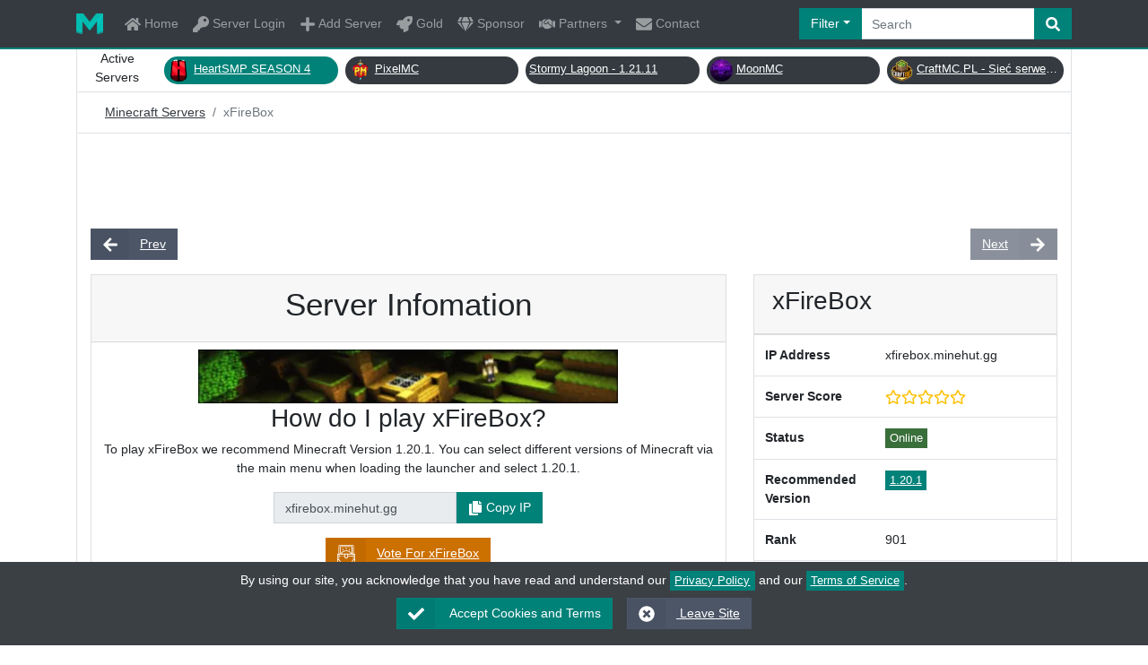

--- FILE ---
content_type: text/html; charset=utf-8
request_url: https://minecraft-server.net/details/xFireBox/
body_size: 24748
content:
<!doctype html>
<html lang="en">
<head>
<meta charset="utf-8">
<meta http-equiv="X-UA-Compatible" content="IE=edge">
<meta name="viewport" content="width=device-width, initial-scale=1.0, user-scalable=yes">
<title>xFireBox | Best Minecraft Servers</title>
<base href="https://minecraft-server.net/">
<meta name="description" content="xFireBox Minecraft Server supports the Game Modes: Prison Currently scored a 0 out of 5 by 0 players">
<meta name="keywords" content="minecraft servers, minecraft server, minecraft server list, minecraft, best minecraft servers, best servers, pixelmon, ftb, yogbox, op prison">
<meta name="author" content="minecraft-server.net">
<link href="xfavicon.ico.pagespeed.ic.RMU3uWU6e-.webp" rel="icon">
<link rel="alternate" href="https://minecraft-server.net/feed.php" type="application/rss+xml" title="Minecraft Server List | Best Minecraft Servers">
<link href="css/stylesheet.css,qcb=161509078222221.pagespeed.ce.hXVoeZzebX.css" rel="stylesheet">
<!--<link href="skins/minecraft_servers/css/stylesheet.css?cb=1615980907882" rel="stylesheet"> -->
<!-- Meta Tags -->
<link rel="canonical" href="https://minecraft-server.net/details/xFireBox/"/>
<meta property="og:url" content="https://minecraft-server.net/details/xFireBox/"/>
<meta property="og:type" content="website"/>
<meta property="og:title" content="xFireBox | Best Minecraft Servers"/>
<meta property="og:description" content="xFireBox Minecraft Server supports the Game Modes: Prison Currently scored a 0 out of 5 by 0 players"/>
<meta property="og:image" content="https://minecraft-server.net/social/global-card.png"/>
<meta property="og:image:width" content="560"/>
<meta property="og:image:height" content="300"/>
<meta property="og:image:type" content="image/png"/>
<meta property="og:image:alt" content="Minecraft Server List"/>
<meta property="og:site_name" content="Minecraft Servers"/>
<!-- Meta Tags Twitter -->
<meta name="twitter:card" content="summary_large_image"/>
<meta name="twitter:site" content="https://minecraft-server.net/"/>
<meta name="twitter:creator" content="@MineServersNet"/>
<meta name="twitter:title" content="xFireBox | Best Minecraft Servers"/>
<meta name="twitter:description" content="xFireBox Minecraft Server supports the Game Modes: Prison Currently scored a 0 out of 5 by 0 players"/>
<meta name="twitter:image" content="https://minecraft-server.net/social/global-card-twitter.png"/>
<!-- Meta Tags Apple Icons -->
<link rel="apple-touch-icon" sizes="64x64" href="social/xicon-64x.png.pagespeed.ic.PbnGumr6k6.webp"/>
<link rel="apple-touch-icon" sizes="152x152" href="social/xtouch-icon-ipad-retina.png.pagespeed.ic.KtyLASotGN.webp"/>
<link rel="apple-touch-icon" sizes="167x167" href="social/xtouch-icon-ipad-pro.png.pagespeed.ic.BwKZVLV4g0.webp"/>
<link rel="apple-touch-icon" sizes="180x180" href="social/xtouch-icon-iphone-6-plus.png.pagespeed.ic.XtREcmmlxt.webp"/>
<link rel="apple-touch-icon" sizes="192x192" href="social/xicon-hd.png.pagespeed.ic.yUnTgvYCod.webp"/>
<!-- Meta Tags END -->
<script type="application/ld+json">
    {
      "@context": "https://schema.org/",
      "@type": "Organization",
      "name": "xFireBox",
      "brand": "xFireBox",
      "url": "https://xfirebox.tebex.io",
      "image": "https://minecraft-server.net/plugins/MineCraft/icons/xFireBox_1769811122.png",
      "description": "xFireBox Minecraft Server supports the Game Modes: Prison Currently scored a 0 out of 5 by 0 players",
      "review": {
        "@type": "Review",
        "reviewRating": {
          "@type": "Rating",
          "worstRating": "0",
          "ratingValue": "0",
          "bestRating": "5"
        },
        "author": {
          "@type": "Organization",
          "brand": "Minecraft-Server.net",
          "name": "Minecraft Servers"
        }
      }
        
    }
		</script>
</head>
<body class="has-light-switch">
<div id="cookie-consent" class="text-center fixed-bottom" style="z-index:100;background-color:#3b4045;color:#fff;padding:10px"> By using our site, you acknowledge that you have read and understand our <a class="badge badge-primary" href="page/privacy/">Privacy Policy</a> and our <a class="badge badge-primary" href="page/terms/">Terms of Service</a>. <div class="p-2 d-flex justify-content-center">
<form action="" method="post">
<button type="submit" name="cookie_consent" class="btn btn-primary mx-2">
<span class="btn-label">
<svg xmlns="http://www.w3.org/2000/svg" viewBox="0 0 512 512" width="18" height="18" fill="currentColor">
<path d="M173.898 439.404l-166.4-166.4c-9.997-9.997-9.997-26.206 0-36.204l36.203-36.204c9.997-9.998 26.207-9.998 36.204 0L192 312.69 432.095 72.596c9.997-9.997 26.207-9.997 36.204 0l36.203 36.204c9.997 9.997 9.997 26.206 0 36.204l-294.4 294.401c-9.998 9.997-26.207 9.997-36.204-.001z"/>
</svg>
</span> Accept Cookies and Terms </button>
</form>
<a href="https://google.com" class="btn btn-secondary mx-2">
<span class="btn-label">
<svg xmlns="http://www.w3.org/2000/svg" viewBox="0 0 512 512" width="18" height="18" fill="currentColor">
<path d="M256 8C119 8 8 119 8 256s111 248 248 248 248-111 248-248S393 8 256 8zm121.6 313.1c4.7 4.7 4.7 12.3 0 17L338 377.6c-4.7 4.7-12.3 4.7-17 0L256 312l-65.1 65.6c-4.7 4.7-12.3 4.7-17 0L134.4 338c-4.7-4.7-4.7-12.3 0-17l65.6-65-65.6-65.1c-4.7-4.7-4.7-12.3 0-17l39.6-39.6c4.7-4.7 12.3-4.7 17 0l65 65.7 65.1-65.6c4.7-4.7 12.3-4.7 17 0l39.6 39.6c4.7 4.7 4.7 12.3 0 17L312 256l65.6 65.1z"/>
</svg>
</span> Leave Site </a>
</div>
</div>
<header id="header" class="bg-dark divider">
<div class="container">
<nav class="navbar navbar-dark navbar-expand-lg py-lg-0 px-0">
<a class="navbar-brand" href="/"><img src="[data-uri]" alt="Minecraft Servers"></a>
<button class="navbar-toggler" type="button" data-toggle="collapse" data-target="#navbarSupportedContent" aria-controls="navbarSupportedContent" aria-expanded="false" aria-label="Toggle Navigation">
<span class="navbar-toggler-icon"></span>
</button>
<div class="collapse navbar-collapse" id="navbarSupportedContent" itemscope itemtype="https://schema.org/WebSite">
<link itemprop="url" href="/"/>
<ul class="navbar-nav mr-auto">
<li class="nav-item">
<a class="nav-link py-lg-3" href="/">
<svg xmlns="http://www.w3.org/2000/svg" viewBox="0 0 576 512" width="18" height="18" fill="currentColor">
<!-- Font Awesome Free 5.15.2 by @fontawesome - https://fontawesome.com License - https://fontawesome.com/license/free (Icons: CC BY 4.0, Fonts: SIL OFL 1.1, Code: MIT License) -->
<path d="M280.37 148.26L96 300.11V464a16 16 0 0 0 16 16l112.06-.29a16 16 0 0 0 15.92-16V368a16 16 0 0 1 16-16h64a16 16 0 0 1 16 16v95.64a16 16 0 0 0 16 16.05L464 480a16 16 0 0 0 16-16V300L295.67 148.26a12.19 12.19 0 0 0-15.3 0zM571.6 251.47L488 182.56V44.05a12 12 0 0 0-12-12h-56a12 12 0 0 0-12 12v72.61L318.47 43a48 48 0 0 0-61 0L4.34 251.47a12 12 0 0 0-1.6 16.9l25.5 31A12 12 0 0 0 45.15 301l235.22-193.74a12.19 12.19 0 0 1 15.3 0L530.9 301a12 12 0 0 0 16.9-1.6l25.5-31a12 12 0 0 0-1.7-16.93z"/>
</svg> Home </a>
</li>
<li class="nav-item">
<a class="nav-link py-lg-3" href="user_cpl/">
<svg xmlns="http://www.w3.org/2000/svg" viewBox="0 0 512 512" width="18" height="18" fill="currentColor">
<!-- Font Awesome Free 5.15.2 by @fontawesome - https://fontawesome.com License - https://fontawesome.com/license/free (Icons: CC BY 4.0, Fonts: SIL OFL 1.1, Code: MIT License) -->
<path d="M512 176.001C512 273.203 433.202 352 336 352c-11.22 0-22.19-1.062-32.827-3.069l-24.012 27.014A23.999 23.999 0 0 1 261.223 384H224v40c0 13.255-10.745 24-24 24h-40v40c0 13.255-10.745 24-24 24H24c-13.255 0-24-10.745-24-24v-78.059c0-6.365 2.529-12.47 7.029-16.971l161.802-161.802C163.108 213.814 160 195.271 160 176 160 78.798 238.797.001 335.999 0 433.488-.001 512 78.511 512 176.001zM336 128c0 26.51 21.49 48 48 48s48-21.49 48-48-21.49-48-48-48-48 21.49-48 48z"/>
</svg> Server Login </a>
</li>
<li class="nav-item">
<a class="nav-link py-lg-3" href="join/">
<svg xmlns="http://www.w3.org/2000/svg" viewBox="0 0 448 512" width="18" height="18" fill="currentColor">
<!-- Font Awesome Free 5.15.2 by @fontawesome - https://fontawesome.com License - https://fontawesome.com/license/free (Icons: CC BY 4.0, Fonts: SIL OFL 1.1, Code: MIT License) -->
<path d="M416 208H272V64c0-17.67-14.33-32-32-32h-32c-17.67 0-32 14.33-32 32v144H32c-17.67 0-32 14.33-32 32v32c0 17.67 14.33 32 32 32h144v144c0 17.67 14.33 32 32 32h32c17.67 0 32-14.33 32-32V304h144c17.67 0 32-14.33 32-32v-32c0-17.67-14.33-32-32-32z"/>
</svg> Add Server </a>
</li>
<li class="nav-item">
<a class="nav-link py-lg-3" href="page/gold/">
<svg xmlns="http://www.w3.org/2000/svg" viewBox="0 0 512 512" width="18" height="18" fill="currentColor">
<!-- Font Awesome Free 5.15.2 by @fontawesome - https://fontawesome.com License - https://fontawesome.com/license/free (Icons: CC BY 4.0, Fonts: SIL OFL 1.1, Code: MIT License) -->
<path d="M505.12019,19.09375c-1.18945-5.53125-6.65819-11-12.207-12.1875C460.716,0,435.507,0,410.40747,0,307.17523,0,245.26909,55.20312,199.05238,128H94.83772c-16.34763.01562-35.55658,11.875-42.88664,26.48438L2.51562,253.29688A28.4,28.4,0,0,0,0,264a24.00867,24.00867,0,0,0,24.00582,24H127.81618l-22.47457,22.46875c-11.36521,11.36133-12.99607,32.25781,0,45.25L156.24582,406.625c11.15623,11.1875,32.15619,13.15625,45.27726,0l22.47457-22.46875V488a24.00867,24.00867,0,0,0,24.00581,24,28.55934,28.55934,0,0,0,10.707-2.51562l98.72834-49.39063c14.62888-7.29687,26.50776-26.5,26.50776-42.85937V312.79688c72.59753-46.3125,128.03493-108.40626,128.03493-211.09376C512.07526,76.5,512.07526,51.29688,505.12019,19.09375ZM384.04033,168A40,40,0,1,1,424.05,128,40.02322,40.02322,0,0,1,384.04033,168Z"/>
</svg> Gold </a>
</li>
<li class="nav-item">
<a class="nav-link py-lg-3" href="page/sponsor/">
<svg xmlns="http://www.w3.org/2000/svg" viewBox="0 0 576 512" width="18" height="18" fill="currentColor">
<!-- Font Awesome Free 5.15.2 by @fontawesome - https://fontawesome.com License - https://fontawesome.com/license/free (Icons: CC BY 4.0, Fonts: SIL OFL 1.1, Code: MIT License) -->
<path d="M485.5 0L576 160H474.9L405.7 0h79.8zm-128 0l69.2 160H149.3L218.5 0h139zm-267 0h79.8l-69.2 160H0L90.5 0zM0 192h100.7l123 251.7c1.5 3.1-2.7 5.9-5 3.3L0 192zm148.2 0h279.6l-137 318.2c-1 2.4-4.5 2.4-5.5 0L148.2 192zm204.1 251.7l123-251.7H576L357.3 446.9c-2.3 2.7-6.5-.1-5-3.2z"/>
</svg> Sponsor </a>
</li>
<li class="nav-item dropdown">
<a class="nav-link dropdown-toggle py-lg-3" href="#" id="navbarDropdown" role="button" data-toggle="dropdown" aria-haspopup="true" aria-expanded="false">
<svg xmlns="http://www.w3.org/2000/svg" viewBox="0 0 640 512" width="18" height="18" fill="currentColor">
<!-- Font Awesome Free 5.15.2 by @fontawesome - https://fontawesome.com License - https://fontawesome.com/license/free (Icons: CC BY 4.0, Fonts: SIL OFL 1.1, Code: MIT License) -->
<path d="M434.7 64h-85.9c-8 0-15.7 3-21.6 8.4l-98.3 90c-.1.1-.2.3-.3.4-16.6 15.6-16.3 40.5-2.1 56 12.7 13.9 39.4 17.6 56.1 2.7.1-.1.3-.1.4-.2l79.9-73.2c6.5-5.9 16.7-5.5 22.6 1 6 6.5 5.5 16.6-1 22.6l-26.1 23.9L504 313.8c2.9 2.4 5.5 5 7.9 7.7V128l-54.6-54.6c-5.9-6-14.1-9.4-22.6-9.4zM544 128.2v223.9c0 17.7 14.3 32 32 32h64V128.2h-96zm48 223.9c-8.8 0-16-7.2-16-16s7.2-16 16-16 16 7.2 16 16-7.2 16-16 16zM0 384h64c17.7 0 32-14.3 32-32V128.2H0V384zm48-63.9c8.8 0 16 7.2 16 16s-7.2 16-16 16-16-7.2-16-16c0-8.9 7.2-16 16-16zm435.9 18.6L334.6 217.5l-30 27.5c-29.7 27.1-75.2 24.5-101.7-4.4-26.9-29.4-24.8-74.9 4.4-101.7L289.1 64h-83.8c-8.5 0-16.6 3.4-22.6 9.4L128 128v223.9h18.3l90.5 81.9c27.4 22.3 67.7 18.1 90-9.3l.2-.2 17.9 15.5c15.9 13 39.4 10.5 52.3-5.4l31.4-38.6 5.4 4.4c13.7 11.1 33.9 9.1 45-4.7l9.5-11.7c11.2-13.8 9.1-33.9-4.6-45.1z"/>
</svg> Partners </a>
<div class="dropdown-menu" aria-labelledby="navbarDropdown">
<a class="dropdown-item" href="page/hosting/">
<svg xmlns="http://www.w3.org/2000/svg" viewBox="0 0 512 512" width="18" height="18" fill="currentColor">
<!-- Font Awesome Free 5.15.2 by @fontawesome - https://fontawesome.com License - https://fontawesome.com/license/free (Icons: CC BY 4.0, Fonts: SIL OFL 1.1, Code: MIT License) -->
<path d="M480 160H32c-17.673 0-32-14.327-32-32V64c0-17.673 14.327-32 32-32h448c17.673 0 32 14.327 32 32v64c0 17.673-14.327 32-32 32zm-48-88c-13.255 0-24 10.745-24 24s10.745 24 24 24 24-10.745 24-24-10.745-24-24-24zm-64 0c-13.255 0-24 10.745-24 24s10.745 24 24 24 24-10.745 24-24-10.745-24-24-24zm112 248H32c-17.673 0-32-14.327-32-32v-64c0-17.673 14.327-32 32-32h448c17.673 0 32 14.327 32 32v64c0 17.673-14.327 32-32 32zm-48-88c-13.255 0-24 10.745-24 24s10.745 24 24 24 24-10.745 24-24-10.745-24-24-24zm-64 0c-13.255 0-24 10.745-24 24s10.745 24 24 24 24-10.745 24-24-10.745-24-24-24zm112 248H32c-17.673 0-32-14.327-32-32v-64c0-17.673 14.327-32 32-32h448c17.673 0 32 14.327 32 32v64c0 17.673-14.327 32-32 32zm-48-88c-13.255 0-24 10.745-24 24s10.745 24 24 24 24-10.745 24-24-10.745-24-24-24zm-64 0c-13.255 0-24 10.745-24 24s10.745 24 24 24 24-10.745 24-24-10.745-24-24-24z"/>
</svg> Hosting Partners </a>
<a class="dropdown-item" href="page/graphics/">
<svg xmlns="http://www.w3.org/2000/svg" viewBox="0 0 512 512" width="18" height="18" fill="currentColor">
<!-- Font Awesome Free 5.15.2 by @fontawesome - https://fontawesome.com License - https://fontawesome.com/license/free (Icons: CC BY 4.0, Fonts: SIL OFL 1.1, Code: MIT License) -->
<path d="M204.3 5C104.9 24.4 24.8 104.3 5.2 203.4c-37 187 131.7 326.4 258.8 306.7 41.2-6.4 61.4-54.6 42.5-91.7-23.1-45.4 9.9-98.4 60.9-98.4h79.7c35.8 0 64.8-29.6 64.9-65.3C511.5 97.1 368.1-26.9 204.3 5zM96 320c-17.7 0-32-14.3-32-32s14.3-32 32-32 32 14.3 32 32-14.3 32-32 32zm32-128c-17.7 0-32-14.3-32-32s14.3-32 32-32 32 14.3 32 32-14.3 32-32 32zm128-64c-17.7 0-32-14.3-32-32s14.3-32 32-32 32 14.3 32 32-14.3 32-32 32zm128 64c-17.7 0-32-14.3-32-32s14.3-32 32-32 32 14.3 32 32-14.3 32-32 32z"/>
</svg> Graphics Partners </a>
<a class="dropdown-item" href="page/community/">
<svg xmlns="http://www.w3.org/2000/svg" viewBox="0 0 576 512" width="18" height="18" fill="currentColor">
<!-- Font Awesome Free 5.15.2 by @fontawesome - https://fontawesome.com License - https://fontawesome.com/license/free (Icons: CC BY 4.0, Fonts: SIL OFL 1.1, Code: MIT License) -->
<path d="M416 192c0-88.4-93.1-160-208-160S0 103.6 0 192c0 34.3 14.1 65.9 38 92-13.4 30.2-35.5 54.2-35.8 54.5-2.2 2.3-2.8 5.7-1.5 8.7S4.8 352 8 352c36.6 0 66.9-12.3 88.7-25 32.2 15.7 70.3 25 111.3 25 114.9 0 208-71.6 208-160zm122 220c23.9-26 38-57.7 38-92 0-66.9-53.5-124.2-129.3-148.1.9 6.6 1.3 13.3 1.3 20.1 0 105.9-107.7 192-240 192-10.8 0-21.3-.8-31.7-1.9C207.8 439.6 281.8 480 368 480c41 0 79.1-9.2 111.3-25 21.8 12.7 52.1 25 88.7 25 3.2 0 6.1-1.9 7.3-4.8 1.3-2.9.7-6.3-1.5-8.7-.3-.3-22.4-24.2-35.8-54.5z"/>
</svg> Community Partners </a>
</div>
</li>
<li class="nav-item">
<a class="nav-link py-lg-3" href="contact/">
<svg xmlns="http://www.w3.org/2000/svg" viewBox="0 0 512 512" width="18" height="18" fill="currentColor">
<!-- Font Awesome Free 5.15.2 by @fontawesome - https://fontawesome.com License - https://fontawesome.com/license/free (Icons: CC BY 4.0, Fonts: SIL OFL 1.1, Code: MIT License) -->
<path d="M502.3 190.8c3.9-3.1 9.7-.2 9.7 4.7V400c0 26.5-21.5 48-48 48H48c-26.5 0-48-21.5-48-48V195.6c0-5 5.7-7.8 9.7-4.7 22.4 17.4 52.1 39.5 154.1 113.6 21.1 15.4 56.7 47.8 92.2 47.6 35.7.3 72-32.8 92.3-47.6 102-74.1 131.6-96.3 154-113.7zM256 320c23.2.4 56.6-29.2 73.4-41.4 132.7-96.3 142.8-104.7 173.4-128.7 5.8-4.5 9.2-11.5 9.2-18.9v-19c0-26.5-21.5-48-48-48H48C21.5 64 0 85.5 0 112v19c0 7.4 3.4 14.3 9.2 18.9 30.6 23.9 40.7 32.4 173.4 128.7 16.8 12.2 50.2 41.8 73.4 41.4z"/>
</svg> Contact </a>
</li>
</ul>
<form action="/" method="post" class="position-relative top-search" role="search" itemprop="potentialAction" itemscope itemtype="https://schema.org/SearchAction">
<meta itemprop="target" content="https://minecraft-server.net/search/{search}/"/>
<div class="input-group">
<div class="input-group-prepend">
<button class="btn btn-primary dropdown-toggle rounded-left" type="button" data-toggle="dropdown" aria-haspopup="true" aria-expanded="false">Filter</button>
<div class="dropdown-menu px-3 text-light">
<div id="search_method_container" class="form-group ">
<label for="search_method">Order By</label>
<select name="search_method" id="search_method" class="form-control ">
<option value="in">Votes</option>
<option value="players">Popular</option>
<option value="status">Online</option>
<option value="newest">Newest</option>
<option value="recently-updated">Recently Updated</option>
</select>
</div>
<div id="search_category_container" class="form-group ">
<label for="search_category">Gamemode</label>
<select name="search_category" id="search_category" class="form-control ">
<option value="">All</option>
<option value="Adventure">Adventure</option>
<option value="Bedwars">Bedwars</option>
<option value="Bukkit">Bukkit</option>
<option value="Call-of-Duty">Call of Duty</option>
<option value="Cops-and-Robbers">Cops and Robbers</option>
<option value="Cracked">Cracked</option>
<option value="Creative">Creative</option>
<option value="Curse">Curse</option>
<option value="Custom-Enchants">Custom Enchants</option>
<option value="Economy">Economy</option>
<option value="Eggwars">Eggwars</option>
<option value="Faction">Faction</option>
<option value="Feed-the-Beast">Feed the Beast</option>
<option value="GTA">GTA</option>
<option value="Greifing">Greifing</option>
<option value="HCF">HCF</option>
<option value="Hunger-Games">Hunger Games</option>
<option value="KitPVP">KitPVP</option>
<option value="MCMMO">MCMMO</option>
<option value="Minigames">Minigames</option>
<option value="Network">Network</option>
<option value="OP-PVP">OP PVP</option>
<option value="OP-Prison">OP Prison</option>
<option value="PVE">PVE</option>
<option value="PVP">PVP</option>
<option value="Parkour">Parkour</option>
<option value="Pixelmon">Pixelmon</option>
<option value="Prison">Prison</option>
<option value="Raiding">Raiding</option>
<option value="Roleplay">Roleplay</option>
<option value="Skyblock">Skyblock</option>
<option value="Skygrid">Skygrid</option>
<option value="Skywars">Skywars</option>
<option value="Survival">Survival</option>
<option value="Survival-Games">Survival Games</option>
<option value="TNT-Wars">TNT Wars</option>
<option value="Technic-Launcher">Technic Launcher</option>
<option value="Towny">Towny</option>
<option value="Vanilla">Vanilla</option>
<option value="Whitelist">Whitelist</option>
</select>
</div>
<div id="search_country_container" class="form-group ">
<label for="search_country">Server Language</label>
<select name="search_country" id="search_country" class="form-control ">
<option value="">All</option>
<option value="af">Afghanistan</option>
<option value="al">Albania</option>
<option value="dz">Algeria</option>
<option value="as">American Samoa</option>
<option value="ad">Andorra</option>
<option value="ao">Angola</option>
<option value="ai">Anguilla</option>
<option value="aq">Antarctica</option>
<option value="ag">Antigua and Barbuda</option>
<option value="ar">Argentina</option>
<option value="am">Armenia</option>
<option value="aw">Aruba</option>
<option value="au">Australia</option>
<option value="at">Austria</option>
<option value="az">Azerbaijan</option>
<option value="bs">Bahamas</option>
<option value="bh">Bahrain</option>
<option value="bd">Bangladesh</option>
<option value="bb">Barbados</option>
<option value="by">Belarus</option>
<option value="be">Belgium</option>
<option value="bz">Belize</option>
<option value="bj">Benin</option>
<option value="bm">Bermuda</option>
<option value="bt">Bhutan</option>
<option value="bo">Bolivia</option>
<option value="ba">Bosnia and Herzegovina</option>
<option value="bw">Botswana</option>
<option value="bv">Bouvet Island</option>
<option value="br">Brazil</option>
<option value="bq">British Antarctic Territory</option>
<option value="io">British Indian Ocean Territory</option>
<option value="vg">British Virgin Islands</option>
<option value="bn">Brunei</option>
<option value="bg">Bulgaria</option>
<option value="bf">Burkina Faso</option>
<option value="bi">Burundi</option>
<option value="kh">Cambodia</option>
<option value="cm">Cameroon</option>
<option value="ca">Canada</option>
<option value="cv">Cape Verde</option>
<option value="ky">Cayman Islands</option>
<option value="cf">Central African Republic</option>
<option value="td">Chad</option>
<option value="cl">Chile</option>
<option value="cn">China</option>
<option value="cx">Christmas Island</option>
<option value="cc">Cocos [Keeling] Islands</option>
<option value="co">Colombia</option>
<option value="km">Comoros</option>
<option value="cg">Congo - Brazzaville</option>
<option value="cd">Congo - Kinshasa</option>
<option value="ck">Cook Islands</option>
<option value="cr">Costa Rica</option>
<option value="hr">Croatia</option>
<option value="cu">Cuba</option>
<option value="cy">Cyprus</option>
<option value="cz">Czech Republic</option>
<option value="ci">Côte d’Ivoire</option>
<option value="dk">Denmark</option>
<option value="dj">Djibouti</option>
<option value="dm">Dominica</option>
<option value="do">Dominican Republic</option>
<option value="ec">Ecuador</option>
<option value="eg">Egypt</option>
<option value="sv">El Salvador</option>
<option value="gq">Equatorial Guinea</option>
<option value="er">Eritrea</option>
<option value="ee">Estonia</option>
<option value="et">Ethiopia</option>
<option value="fk">Falkland Islands</option>
<option value="fo">Faroe Islands</option>
<option value="fj">Fiji</option>
<option value="fi">Finland</option>
<option value="fr">France</option>
<option value="gf">French Guiana</option>
<option value="pf">French Polynesia</option>
<option value="tf">French Southern Territories</option>
<option value="fq">French Southern and Antarctic Territories</option>
<option value="ga">Gabon</option>
<option value="gm">Gambia</option>
<option value="ge">Georgia</option>
<option value="de">Germany</option>
<option value="gh">Ghana</option>
<option value="gi">Gibraltar</option>
<option value="gr">Greece</option>
<option value="gl">Greenland</option>
<option value="gd">Grenada</option>
<option value="gp">Guadeloupe</option>
<option value="gu">Guam</option>
<option value="gt">Guatemala</option>
<option value="gg">Guernsey</option>
<option value="gn">Guinea</option>
<option value="gw">Guinea-Bissau</option>
<option value="gy">Guyana</option>
<option value="ht">Haiti</option>
<option value="hm">Heard Island and McDonald Islands</option>
<option value="hn">Honduras</option>
<option value="hk">Hong Kong SAR China</option>
<option value="hu">Hungary</option>
<option value="is">Iceland</option>
<option value="in">India</option>
<option value="id">Indonesia</option>
<option value="ir">Iran</option>
<option value="iq">Iraq</option>
<option value="ie">Ireland</option>
<option value="il">Israel</option>
<option value="it">Italy</option>
<option value="jm">Jamaica</option>
<option value="jp">Japan</option>
<option value="jo">Jordan</option>
<option value="kz">Kazakhstan</option>
<option value="ke">Kenya</option>
<option value="ki">Kiribati</option>
<option value="kw">Kuwait</option>
<option value="kg">Kyrgyzstan</option>
<option value="la">Laos</option>
<option value="lv">Latvia</option>
<option value="lb">Lebanon</option>
<option value="ls">Lesotho</option>
<option value="lr">Liberia</option>
<option value="ly">Libya</option>
<option value="li">Liechtenstein</option>
<option value="lt">Lithuania</option>
<option value="lu">Luxembourg</option>
<option value="mo">Macau SAR China</option>
<option value="mk">Macedonia</option>
<option value="mg">Madagascar</option>
<option value="mw">Malawi</option>
<option value="my">Malaysia</option>
<option value="mv">Maldives</option>
<option value="ml">Mali</option>
<option value="mt">Malta</option>
<option value="mh">Marshall Islands</option>
<option value="mq">Martinique</option>
<option value="mr">Mauritania</option>
<option value="mu">Mauritius</option>
<option value="yt">Mayotte</option>
<option value="mx">Mexico</option>
<option value="fm">Micronesia</option>
<option value="md">Moldova</option>
<option value="mc">Monaco</option>
<option value="mn">Mongolia</option>
<option value="me">Montenegro</option>
<option value="ms">Montserrat</option>
<option value="ma">Morocco</option>
<option value="mz">Mozambique</option>
<option value="mm">Myanmar [Burma]</option>
<option value="na">Namibia</option>
<option value="nr">Nauru</option>
<option value="np">Nepal</option>
<option value="nl">Netherlands</option>
<option value="an">Netherlands Antilles</option>
<option value="nc">New Caledonia</option>
<option value="nz">New Zealand</option>
<option value="ni">Nicaragua</option>
<option value="ne">Niger</option>
<option value="ng">Nigeria</option>
<option value="nu">Niue</option>
<option value="nf">Norfolk Island</option>
<option value="kp">North Korea</option>
<option value="mp">Northern Mariana Islands</option>
<option value="no">Norway</option>
<option value="om">Oman</option>
<option value="pk">Pakistan</option>
<option value="pw">Palau</option>
<option value="ps">Palestinian Territories</option>
<option value="pa">Panama</option>
<option value="pg">Papua New Guinea</option>
<option value="py">Paraguay</option>
<option value="pe">Peru</option>
<option value="ph">Philippines</option>
<option value="pn">Pitcairn Islands</option>
<option value="pl">Poland</option>
<option value="pt">Portugal</option>
<option value="pr">Puerto Rico</option>
<option value="qa">Qatar</option>
<option value="ro">Romania</option>
<option value="ru">Russia</option>
<option value="rw">Rwanda</option>
<option value="re">Réunion</option>
<option value="sh">Saint Helena</option>
<option value="kn">Saint Kitts and Nevis</option>
<option value="lc">Saint Lucia</option>
<option value="pm">Saint Pierre and Miquelon</option>
<option value="vc">Saint Vincent and the Grenadines</option>
<option value="ws">Samoa</option>
<option value="sm">San Marino</option>
<option value="sa">Saudi Arabia</option>
<option value="sn">Senegal</option>
<option value="rs">Serbia</option>
<option value="cs">Serbia and Montenegro</option>
<option value="sc">Seychelles</option>
<option value="sl">Sierra Leone</option>
<option value="sg">Singapore</option>
<option value="sk">Slovakia</option>
<option value="si">Slovenia</option>
<option value="sb">Solomon Islands</option>
<option value="so">Somalia</option>
<option value="za">South Africa</option>
<option value="gs">South Georgia and the South Sandwich Islands</option>
<option value="kr">South Korea</option>
<option value="es">Spain</option>
<option value="lk">Sri Lanka</option>
<option value="sd">Sudan</option>
<option value="sr">Suriname</option>
<option value="sj">Svalbard and Jan Mayen</option>
<option value="sz">Swaziland</option>
<option value="se">Sweden</option>
<option value="ch">Switzerland</option>
<option value="sy">Syria</option>
<option value="st">São Tomé and Príncipe</option>
<option value="tw">Taiwan</option>
<option value="tj">Tajikistan</option>
<option value="tz">Tanzania</option>
<option value="th">Thailand</option>
<option value="tl">Timor-Leste</option>
<option value="tg">Togo</option>
<option value="tk">Tokelau</option>
<option value="to">Tonga</option>
<option value="tt">Trinidad and Tobago</option>
<option value="tn">Tunisia</option>
<option value="tr">Turkey</option>
<option value="tm">Turkmenistan</option>
<option value="tc">Turks and Caicos Islands</option>
<option value="tv">Tuvalu</option>
<option value="um">U.S. Minor Outlying Islands</option>
<option value="vi">U.S. Virgin Islands</option>
<option value="ug">Uganda</option>
<option value="ua">Ukraine</option>
<option value="ae">United Arab Emirates</option>
<option value="gb">United Kingdom</option>
<option value="us">United States</option>
<option value="uy">Uruguay</option>
<option value="uz">Uzbekistan</option>
<option value="vu">Vanuatu</option>
<option value="va">Vatican City</option>
<option value="ve">Venezuela</option>
<option value="vn">Vietnam</option>
<option value="wf">Wallis and Futuna</option>
<option value="eh">Western Sahara</option>
<option value="ye">Yemen</option>
<option value="zm">Zambia</option>
<option value="zw">Zimbabwe</option>
<option value="ax">Åland Islands</option>
</select>
</div>
<div id="search_version_container" class="form-group ">
<label for="search_version">Version</label>
<select name="search_version" id="search_version" class="form-control ">
<option value="">All</option>
<optgroup label="Releases">
<option value="1.21.11">1.21.11</option>
<option value="1.21.10">1.21.10</option>
<option value="1.21.9">1.21.9</option>
<option value="1.21.8">1.21.8</option>
<option value="1.21.7">1.21.7</option>
<option value="1.21.6">1.21.6</option>
<option value="1.21.5">1.21.5</option>
<option value="1.21.4">1.21.4</option>
<option value="1.21.3">1.21.3</option>
<option value="1.21.2">1.21.2</option>
<option value="1.21.1">1.21.1</option>
<option value="1.21">1.21</option>
<option value="1.20.6">1.20.6</option>
<option value="1.20.5">1.20.5</option>
<option value="1.20.4">1.20.4</option>
<option value="1.20.3">1.20.3</option>
<option value="1.20.2">1.20.2</option>
<option value="1.20.1">1.20.1</option>
<option value="1.20">1.20</option>
<option value="1.19.4">1.19.4</option>
<option value="1.19.3">1.19.3</option>
<option value="1.19.2">1.19.2</option>
<option value="1.19.1">1.19.1</option>
<option value="1.19">1.19</option>
<option value="1.18.2">1.18.2</option>
<option value="1.18.1">1.18.1</option>
<option value="1.18">1.18</option>
<option value="1.17.1">1.17.1</option>
<option value="1.17">1.17</option>
<option value="1.16.5">1.16.5</option>
<option value="1.16.4">1.16.4</option>
<option value="1.16.3">1.16.3</option>
<option value="1.16.2">1.16.2</option>
<option value="1.16.1">1.16.1</option>
<option value="1.16">1.16</option>
<option value="1.15.2">1.15.2</option>
<option value="1.15.1">1.15.1</option>
<option value="1.15">1.15</option>
<option value="1.14.4">1.14.4</option>
<option value="1.14.3">1.14.3</option>
<option value="1.14.2">1.14.2</option>
<option value="1.14.1">1.14.1</option>
<option value="1.14">1.14</option>
<option value="1.13.2">1.13.2</option>
<option value="1.13.1">1.13.1</option>
<option value="1.13">1.13</option>
<option value="1.12.2">1.12.2</option>
<option value="1.12.1">1.12.1</option>
<option value="1.12">1.12</option>
<option value="1.11.2">1.11.2</option>
<option value="1.11.1">1.11.1</option>
<option value="1.11">1.11</option>
<option value="1.10.2">1.10.2</option>
<option value="1.10.1">1.10.1</option>
<option value="1.10">1.10</option>
<option value="1.9.4">1.9.4</option>
<option value="1.9.3">1.9.3</option>
<option value="1.9.2">1.9.2</option>
<option value="1.9.1">1.9.1</option>
<option value="1.9">1.9</option>
<option value="1.8.9">1.8.9</option>
<option value="1.8.8">1.8.8</option>
<option value="1.8.7">1.8.7</option>
<option value="1.8.6">1.8.6</option>
<option value="1.8.5">1.8.5</option>
<option value="1.8.4">1.8.4</option>
<option value="1.8.3">1.8.3</option>
<option value="1.8.2">1.8.2</option>
<option value="1.8.1">1.8.1</option>
<option value="1.8">1.8</option>
<option value="1.7.10">1.7.10</option>
<option value="1.7.9">1.7.9</option>
<option value="1.7.8">1.7.8</option>
<option value="1.7.7">1.7.7</option>
<option value="1.7.6">1.7.6</option>
<option value="1.7.5">1.7.5</option>
<option value="1.7.4">1.7.4</option>
<option value="1.7.3">1.7.3</option>
<option value="1.7.2">1.7.2</option>
<option value="1.6.4">1.6.4</option>
<option value="1.6.2">1.6.2</option>
<option value="1.6.1">1.6.1</option>
<option value="1.5.2">1.5.2</option>
<option value="1.5.1">1.5.1</option>
<option value="1.4.7">1.4.7</option>
<option value="1.4.6">1.4.6</option>
<option value="1.4.5">1.4.5</option>
<option value="1.4.4">1.4.4</option>
<option value="1.4.2">1.4.2</option>
<option value="1.3.2">1.3.2</option>
<option value="1.3.1">1.3.1</option>
<option value="1.2.5">1.2.5</option>
<option value="1.2.4">1.2.4</option>
<option value="1.2.3">1.2.3</option>
<option value="1.2.2">1.2.2</option>
<option value="1.2.1">1.2.1</option>
<option value="1.1">1.1</option>
<option value="1.0">1.0</option>
</optgroup><optgroup label="Snapshots">
<option value="26.1-snapshot-5">26.1-snapshot-5</option>
<option value="26.1-snapshot-4">26.1-snapshot-4</option>
<option value="26.1-snapshot-3">26.1-snapshot-3</option>
<option value="26.1-snapshot-2">26.1-snapshot-2</option>
<option value="26.1-snapshot-1">26.1-snapshot-1</option>
<option value="1.21.11-rc3">1.21.11-rc3</option>
<option value="1.21.11-rc2">1.21.11-rc2</option>
<option value="1.21.11-rc1">1.21.11-rc1</option>
<option value="1.21.11-pre5">1.21.11-pre5</option>
<option value="1.21.11-pre4">1.21.11-pre4</option>
<option value="1.21.11-pre3">1.21.11-pre3</option>
<option value="1.21.11-pre2">1.21.11-pre2</option>
<option value="1.21.11-pre1">1.21.11-pre1</option>
<option value="25w46a">25w46a</option>
<option value="25w45a">25w45a</option>
<option value="25w44a">25w44a</option>
<option value="25w43a">25w43a</option>
<option value="25w42a">25w42a</option>
<option value="25w41a">25w41a</option>
<option value="1.21.10-rc1">1.21.10-rc1</option>
<option value="1.21.9-rc1">1.21.9-rc1</option>
<option value="1.21.9-pre4">1.21.9-pre4</option>
<option value="1.21.9-pre3">1.21.9-pre3</option>
<option value="1.21.9-pre2">1.21.9-pre2</option>
<option value="1.21.9-pre1">1.21.9-pre1</option>
<option value="25w37a">25w37a</option>
<option value="25w36b">25w36b</option>
<option value="25w36a">25w36a</option>
<option value="25w35a">25w35a</option>
<option value="25w34b">25w34b</option>
<option value="25w34a">25w34a</option>
<option value="25w33a">25w33a</option>
<option value="25w32a">25w32a</option>
<option value="25w31a">25w31a</option>
<option value="1.21.8-rc1">1.21.8-rc1</option>
<option value="1.21.7-rc2">1.21.7-rc2</option>
<option value="1.21.7-rc1">1.21.7-rc1</option>
<option value="1.21.6-rc1">1.21.6-rc1</option>
<option value="1.21.6-pre4">1.21.6-pre4</option>
<option value="1.21.6-pre3">1.21.6-pre3</option>
<option value="1.21.6-pre2">1.21.6-pre2</option>
<option value="1.21.6-pre1">1.21.6-pre1</option>
<option value="25w21a">25w21a</option>
<option value="25w20a">25w20a</option>
<option value="25w19a">25w19a</option>
<option value="25w18a">25w18a</option>
<option value="25w17a">25w17a</option>
<option value="25w16a">25w16a</option>
<option value="25w15a">25w15a</option>
<option value="25w14craftmine">25w14craftmine</option>
<option value="1.21.5-rc2">1.21.5-rc2</option>
<option value="1.21.5-rc1">1.21.5-rc1</option>
<option value="1.21.5-pre3">1.21.5-pre3</option>
<option value="1.21.5-pre2">1.21.5-pre2</option>
<option value="1.21.5-pre1">1.21.5-pre1</option>
<option value="25w10a">25w10a</option>
<option value="25w09b">25w09b</option>
<option value="25w09a">25w09a</option>
<option value="25w08a">25w08a</option>
<option value="25w07a">25w07a</option>
<option value="25w06a">25w06a</option>
<option value="25w05a">25w05a</option>
<option value="25w04a">25w04a</option>
<option value="25w03a">25w03a</option>
<option value="25w02a">25w02a</option>
<option value="1.21.4-rc3">1.21.4-rc3</option>
<option value="1.21.4-rc2">1.21.4-rc2</option>
<option value="1.21.4-rc1">1.21.4-rc1</option>
<option value="1.21.4-pre3">1.21.4-pre3</option>
<option value="1.21.4-pre2">1.21.4-pre2</option>
<option value="1.21.4-pre1">1.21.4-pre1</option>
<option value="24w46a">24w46a</option>
<option value="24w45a">24w45a</option>
<option value="24w44a">24w44a</option>
<option value="1.21.2-rc2">1.21.2-rc2</option>
<option value="1.21.2-rc1">1.21.2-rc1</option>
<option value="1.21.2-pre5">1.21.2-pre5</option>
<option value="1.21.2-pre4">1.21.2-pre4</option>
<option value="1.21.2-pre3">1.21.2-pre3</option>
<option value="1.21.2-pre2">1.21.2-pre2</option>
<option value="1.21.2-pre1">1.21.2-pre1</option>
<option value="24w40a">24w40a</option>
<option value="24w39a">24w39a</option>
<option value="24w38a">24w38a</option>
<option value="24w37a">24w37a</option>
<option value="24w36a">24w36a</option>
<option value="24w35a">24w35a</option>
<option value="24w34a">24w34a</option>
<option value="24w33a">24w33a</option>
<option value="1.21.1-rc1">1.21.1-rc1</option>
<option value="1.21-rc1">1.21-rc1</option>
<option value="1.21-pre4">1.21-pre4</option>
<option value="1.21-pre3">1.21-pre3</option>
<option value="1.21-pre2">1.21-pre2</option>
<option value="1.21-pre1">1.21-pre1</option>
<option value="24w21b">24w21b</option>
<option value="24w21a">24w21a</option>
<option value="24w20a">24w20a</option>
<option value="24w19b">24w19b</option>
<option value="24w19a">24w19a</option>
<option value="24w18a">24w18a</option>
<option value="1.20.6-rc1">1.20.6-rc1</option>
<option value="1.20.5-rc3">1.20.5-rc3</option>
<option value="1.20.5-rc2">1.20.5-rc2</option>
<option value="1.20.5-rc1">1.20.5-rc1</option>
<option value="1.20.5-pre4">1.20.5-pre4</option>
<option value="1.20.5-pre3">1.20.5-pre3</option>
<option value="1.20.5-pre2">1.20.5-pre2</option>
<option value="1.20.5-pre1">1.20.5-pre1</option>
<option value="24w14a">24w14a</option>
<option value="24w14potato">24w14potato</option>
<option value="24w13a">24w13a</option>
<option value="24w12a">24w12a</option>
<option value="24w11a">24w11a</option>
<option value="24w10a">24w10a</option>
<option value="24w09a">24w09a</option>
<option value="24w07a">24w07a</option>
<option value="24w06a">24w06a</option>
<option value="24w05b">24w05b</option>
<option value="24w05a">24w05a</option>
<option value="24w04a">24w04a</option>
<option value="24w03b">24w03b</option>
<option value="24w03a">24w03a</option>
<option value="23w51b">23w51b</option>
<option value="23w51a">23w51a</option>
<option value="1.20.4-rc1">1.20.4-rc1</option>
<option value="1.20.3-rc1">1.20.3-rc1</option>
<option value="1.20.3-pre4">1.20.3-pre4</option>
<option value="1.20.3-pre3">1.20.3-pre3</option>
<option value="1.20.3-pre2">1.20.3-pre2</option>
<option value="1.20.3-pre1">1.20.3-pre1</option>
<option value="23w46a">23w46a</option>
<option value="23w45a">23w45a</option>
<option value="23w44a">23w44a</option>
<option value="23w43b">23w43b</option>
<option value="23w43a">23w43a</option>
<option value="23w42a">23w42a</option>
<option value="23w41a">23w41a</option>
<option value="23w40a">23w40a</option>
<option value="1.20.2-rc2">1.20.2-rc2</option>
<option value="1.20.2-rc1">1.20.2-rc1</option>
<option value="1.20.2-pre4">1.20.2-pre4</option>
<option value="1.20.2-pre3">1.20.2-pre3</option>
<option value="1.20.2-pre2">1.20.2-pre2</option>
<option value="1.20.2-pre1">1.20.2-pre1</option>
<option value="23w35a">23w35a</option>
<option value="23w33a">23w33a</option>
<option value="23w32a">23w32a</option>
<option value="23w31a">23w31a</option>
<option value="1.20.1-rc1">1.20.1-rc1</option>
<option value="1.20-rc1">1.20-rc1</option>
<option value="1.20-pre7">1.20-pre7</option>
<option value="1.20-pre6">1.20-pre6</option>
<option value="1.20-pre5">1.20-pre5</option>
<option value="1.20-pre4">1.20-pre4</option>
<option value="1.20-pre3">1.20-pre3</option>
<option value="1.20-pre2">1.20-pre2</option>
<option value="1.20-pre1">1.20-pre1</option>
<option value="23w18a">23w18a</option>
<option value="23w17a">23w17a</option>
<option value="23w16a">23w16a</option>
<option value="23w14a">23w14a</option>
<option value="23w13a_or_b">23w13a_or_b</option>
<option value="23w13a">23w13a</option>
<option value="23w12a">23w12a</option>
<option value="1.19.4-rc3">1.19.4-rc3</option>
<option value="1.19.4-rc2">1.19.4-rc2</option>
<option value="1.19.4-rc1">1.19.4-rc1</option>
<option value="1.19.4-pre4">1.19.4-pre4</option>
<option value="1.19.4-pre3">1.19.4-pre3</option>
<option value="1.19.4-pre2">1.19.4-pre2</option>
<option value="1.19.4-pre1">1.19.4-pre1</option>
<option value="23w07a">23w07a</option>
<option value="23w06a">23w06a</option>
<option value="23w05a">23w05a</option>
<option value="23w04a">23w04a</option>
<option value="23w03a">23w03a</option>
<option value="1.19.3-rc3">1.19.3-rc3</option>
<option value="1.19.3-rc2">1.19.3-rc2</option>
<option value="1.19.3-rc1">1.19.3-rc1</option>
<option value="1.19.3-pre3">1.19.3-pre3</option>
<option value="1.19.3-pre2">1.19.3-pre2</option>
<option value="1.19.3-pre1">1.19.3-pre1</option>
<option value="22w46a">22w46a</option>
<option value="22w45a">22w45a</option>
<option value="22w44a">22w44a</option>
<option value="22w43a">22w43a</option>
<option value="22w42a">22w42a</option>
<option value="1.19.2-rc2">1.19.2-rc2</option>
<option value="1.19.2-rc1">1.19.2-rc1</option>
<option value="1.19.1-rc3">1.19.1-rc3</option>
<option value="1.19.1-rc2">1.19.1-rc2</option>
<option value="1.19.1-pre6">1.19.1-pre6</option>
<option value="1.19.1-pre5">1.19.1-pre5</option>
<option value="1.19.1-pre4">1.19.1-pre4</option>
<option value="1.19.1-pre3">1.19.1-pre3</option>
<option value="1.19.1-pre2">1.19.1-pre2</option>
<option value="1.19.1-rc1">1.19.1-rc1</option>
<option value="1.19.1-pre1">1.19.1-pre1</option>
<option value="22w24a">22w24a</option>
<option value="1.19-rc2">1.19-rc2</option>
<option value="1.19-rc1">1.19-rc1</option>
<option value="1.19-pre5">1.19-pre5</option>
<option value="1.19-pre4">1.19-pre4</option>
<option value="1.19-pre3">1.19-pre3</option>
<option value="1.19-pre2">1.19-pre2</option>
<option value="1.19-pre1">1.19-pre1</option>
<option value="22w19a">22w19a</option>
<option value="22w18a">22w18a</option>
<option value="22w17a">22w17a</option>
<option value="22w16b">22w16b</option>
<option value="22w16a">22w16a</option>
<option value="22w15a">22w15a</option>
<option value="22w14a">22w14a</option>
<option value="22w13oneblockatatime">22w13oneblockatatime</option>
<option value="22w13a">22w13a</option>
<option value="22w12a">22w12a</option>
<option value="22w11a">22w11a</option>
<option value="1.18.2-rc1">1.18.2-rc1</option>
<option value="1.18.2-pre3">1.18.2-pre3</option>
<option value="1.18.2-pre2">1.18.2-pre2</option>
<option value="1.18.2-pre1">1.18.2-pre1</option>
<option value="22w07a">22w07a</option>
<option value="22w06a">22w06a</option>
<option value="22w05a">22w05a</option>
<option value="22w03a">22w03a</option>
<option value="1.18.1-rc3">1.18.1-rc3</option>
<option value="1.18.1-rc2">1.18.1-rc2</option>
<option value="1.18.1-rc1">1.18.1-rc1</option>
<option value="1.18.1-pre1">1.18.1-pre1</option>
<option value="1.18-rc4">1.18-rc4</option>
<option value="1.18-rc3">1.18-rc3</option>
<option value="1.18-rc2">1.18-rc2</option>
<option value="1.18-rc1">1.18-rc1</option>
<option value="1.18-pre8">1.18-pre8</option>
<option value="1.18-pre7">1.18-pre7</option>
<option value="1.18-pre6">1.18-pre6</option>
<option value="1.18-pre5">1.18-pre5</option>
<option value="1.18-pre4">1.18-pre4</option>
<option value="1.18-pre3">1.18-pre3</option>
<option value="1.18-pre2">1.18-pre2</option>
<option value="1.18-pre1">1.18-pre1</option>
<option value="21w44a">21w44a</option>
<option value="21w43a">21w43a</option>
<option value="21w42a">21w42a</option>
<option value="21w41a">21w41a</option>
<option value="21w40a">21w40a</option>
<option value="21w39a">21w39a</option>
<option value="21w38a">21w38a</option>
<option value="21w37a">21w37a</option>
<option value="1.17.1-rc2">1.17.1-rc2</option>
<option value="1.17.1-rc1">1.17.1-rc1</option>
<option value="1.17.1-pre3">1.17.1-pre3</option>
<option value="1.17.1-pre2">1.17.1-pre2</option>
<option value="1.17.1-pre1">1.17.1-pre1</option>
<option value="1.17-rc2">1.17-rc2</option>
<option value="1.17-rc1">1.17-rc1</option>
<option value="1.17-pre5">1.17-pre5</option>
<option value="1.17-pre4">1.17-pre4</option>
<option value="1.17-pre3">1.17-pre3</option>
<option value="1.17-pre2">1.17-pre2</option>
<option value="1.17-pre1">1.17-pre1</option>
<option value="21w20a">21w20a</option>
<option value="21w19a">21w19a</option>
<option value="21w18a">21w18a</option>
<option value="21w17a">21w17a</option>
<option value="21w16a">21w16a</option>
<option value="21w15a">21w15a</option>
<option value="21w14a">21w14a</option>
<option value="21w13a">21w13a</option>
<option value="21w11a">21w11a</option>
<option value="21w10a">21w10a</option>
<option value="21w08b">21w08b</option>
<option value="21w08a">21w08a</option>
<option value="21w07a">21w07a</option>
<option value="21w06a">21w06a</option>
<option value="21w05b">21w05b</option>
<option value="21w05a">21w05a</option>
<option value="21w03a">21w03a</option>
<option value="1.16.5-rc1">1.16.5-rc1</option>
<option value="20w51a">20w51a</option>
<option value="20w49a">20w49a</option>
<option value="20w48a">20w48a</option>
<option value="20w46a">20w46a</option>
<option value="20w45a">20w45a</option>
<option value="1.16.4-rc1">1.16.4-rc1</option>
<option value="1.16.4-pre2">1.16.4-pre2</option>
<option value="1.16.4-pre1">1.16.4-pre1</option>
<option value="1.16.3-rc1">1.16.3-rc1</option>
<option value="1.16.2-rc2">1.16.2-rc2</option>
<option value="1.16.2-rc1">1.16.2-rc1</option>
<option value="1.16.2-pre3">1.16.2-pre3</option>
<option value="1.16.2-pre2">1.16.2-pre2</option>
<option value="1.16.2-pre1">1.16.2-pre1</option>
<option value="20w30a">20w30a</option>
<option value="20w29a">20w29a</option>
<option value="20w28a">20w28a</option>
<option value="20w27a">20w27a</option>
<option value="1.16-rc1">1.16-rc1</option>
<option value="1.16-pre8">1.16-pre8</option>
<option value="1.16-pre7">1.16-pre7</option>
<option value="1.16-pre6">1.16-pre6</option>
<option value="1.16-pre5">1.16-pre5</option>
<option value="1.16-pre4">1.16-pre4</option>
<option value="1.16-pre3">1.16-pre3</option>
<option value="1.16-pre2">1.16-pre2</option>
<option value="1.16-pre1">1.16-pre1</option>
<option value="20w22a">20w22a</option>
<option value="20w21a">20w21a</option>
<option value="20w20b">20w20b</option>
<option value="20w20a">20w20a</option>
<option value="20w19a">20w19a</option>
<option value="20w18a">20w18a</option>
<option value="20w17a">20w17a</option>
<option value="20w16a">20w16a</option>
<option value="20w15a">20w15a</option>
<option value="20w14a">20w14a</option>
<option value="20w14infinite">20w14infinite</option>
<option value="20w13b">20w13b</option>
<option value="20w13a">20w13a</option>
<option value="20w12a">20w12a</option>
<option value="20w11a">20w11a</option>
<option value="20w10a">20w10a</option>
<option value="20w09a">20w09a</option>
<option value="20w08a">20w08a</option>
<option value="20w07a">20w07a</option>
<option value="20w06a">20w06a</option>
<option value="1.15.2-pre2">1.15.2-pre2</option>
<option value="1.15.2-pre1">1.15.2-pre1</option>
<option value="1.15.1-pre1">1.15.1-pre1</option>
<option value="1.15-pre7">1.15-pre7</option>
<option value="1.15-pre6">1.15-pre6</option>
<option value="1.15-pre5">1.15-pre5</option>
<option value="1.15-pre4">1.15-pre4</option>
<option value="1.15-pre3">1.15-pre3</option>
<option value="1.15-pre2">1.15-pre2</option>
<option value="1.15-pre1">1.15-pre1</option>
<option value="19w46b">19w46b</option>
<option value="19w46a">19w46a</option>
<option value="19w45b">19w45b</option>
<option value="19w45a">19w45a</option>
<option value="19w44a">19w44a</option>
<option value="19w42a">19w42a</option>
<option value="19w41a">19w41a</option>
<option value="19w40a">19w40a</option>
<option value="19w39a">19w39a</option>
<option value="19w38b">19w38b</option>
<option value="19w38a">19w38a</option>
<option value="19w37a">19w37a</option>
<option value="19w36a">19w36a</option>
<option value="19w35a">19w35a</option>
<option value="19w34a">19w34a</option>
<option value="1.14.4-pre7">1.14.4-pre7</option>
<option value="1.14.4-pre6">1.14.4-pre6</option>
<option value="1.14.4-pre5">1.14.4-pre5</option>
<option value="1.14.4-pre4">1.14.4-pre4</option>
<option value="1.14.4-pre3">1.14.4-pre3</option>
<option value="1.14.4-pre2">1.14.4-pre2</option>
<option value="1.14.4-pre1">1.14.4-pre1</option>
<option value="1.14.3-pre4">1.14.3-pre4</option>
<option value="1.14.3-pre3">1.14.3-pre3</option>
<option value="1.14.3-pre2">1.14.3-pre2</option>
<option value="1.14.3-pre1">1.14.3-pre1</option>
<option value="1.14.2 Pre-Release 4">1.14.2 Pre-Release 4</option>
<option value="1.14.2 Pre-Release 3">1.14.2 Pre-Release 3</option>
<option value="1.14.2 Pre-Release 2">1.14.2 Pre-Release 2</option>
<option value="1.14.2 Pre-Release 1">1.14.2 Pre-Release 1</option>
<option value="1.14.1 Pre-Release 2">1.14.1 Pre-Release 2</option>
<option value="1.14.1 Pre-Release 1">1.14.1 Pre-Release 1</option>
<option value="1.14 Pre-Release 5">1.14 Pre-Release 5</option>
<option value="1.14 Pre-Release 4">1.14 Pre-Release 4</option>
<option value="1.14 Pre-Release 3">1.14 Pre-Release 3</option>
<option value="1.14 Pre-Release 2">1.14 Pre-Release 2</option>
<option value="1.14 Pre-Release 1">1.14 Pre-Release 1</option>
<option value="19w14b">19w14b</option>
<option value="19w14a">19w14a</option>
<option value="3D Shareware v1.34">3D Shareware v1.34</option>
<option value="19w13b">19w13b</option>
<option value="19w13a">19w13a</option>
<option value="19w12b">19w12b</option>
<option value="19w12a">19w12a</option>
<option value="19w11b">19w11b</option>
<option value="19w11a">19w11a</option>
<option value="19w09a">19w09a</option>
<option value="19w08b">19w08b</option>
<option value="19w08a">19w08a</option>
<option value="19w07a">19w07a</option>
<option value="19w06a">19w06a</option>
<option value="19w05a">19w05a</option>
<option value="19w04b">19w04b</option>
<option value="19w04a">19w04a</option>
<option value="19w03c">19w03c</option>
<option value="19w03b">19w03b</option>
<option value="19w03a">19w03a</option>
<option value="19w02a">19w02a</option>
<option value="18w50a">18w50a</option>
<option value="18w49a">18w49a</option>
<option value="18w48b">18w48b</option>
<option value="18w48a">18w48a</option>
<option value="18w47b">18w47b</option>
<option value="18w47a">18w47a</option>
<option value="18w46a">18w46a</option>
<option value="18w45a">18w45a</option>
<option value="18w44a">18w44a</option>
<option value="18w43c">18w43c</option>
<option value="18w43b">18w43b</option>
<option value="18w43a">18w43a</option>
<option value="1.13.2-pre2">1.13.2-pre2</option>
<option value="1.13.2-pre1">1.13.2-pre1</option>
<option value="1.13.1-pre2">1.13.1-pre2</option>
<option value="1.13.1-pre1">1.13.1-pre1</option>
<option value="18w33a">18w33a</option>
<option value="18w32a">18w32a</option>
<option value="18w31a">18w31a</option>
<option value="18w30b">18w30b</option>
<option value="18w30a">18w30a</option>
<option value="1.13-pre10">1.13-pre10</option>
<option value="1.13-pre9">1.13-pre9</option>
<option value="1.13-pre8">1.13-pre8</option>
<option value="1.13-pre7">1.13-pre7</option>
<option value="1.13-pre6">1.13-pre6</option>
<option value="1.13-pre5">1.13-pre5</option>
<option value="1.13-pre4">1.13-pre4</option>
<option value="1.13-pre3">1.13-pre3</option>
<option value="1.13-pre2">1.13-pre2</option>
<option value="1.13-pre1">1.13-pre1</option>
<option value="18w22c">18w22c</option>
<option value="18w22b">18w22b</option>
<option value="18w22a">18w22a</option>
<option value="18w21b">18w21b</option>
<option value="18w21a">18w21a</option>
<option value="18w20c">18w20c</option>
<option value="18w20b">18w20b</option>
<option value="18w20a">18w20a</option>
<option value="18w19b">18w19b</option>
<option value="18w19a">18w19a</option>
<option value="18w16a">18w16a</option>
<option value="18w15a">18w15a</option>
<option value="18w14b">18w14b</option>
<option value="18w14a">18w14a</option>
<option value="18w11a">18w11a</option>
<option value="18w10d">18w10d</option>
<option value="18w10c">18w10c</option>
<option value="18w10b">18w10b</option>
<option value="18w10a">18w10a</option>
<option value="18w09a">18w09a</option>
<option value="18w08b">18w08b</option>
<option value="18w08a">18w08a</option>
<option value="18w07c">18w07c</option>
<option value="18w07b">18w07b</option>
<option value="18w07a">18w07a</option>
<option value="18w06a">18w06a</option>
<option value="18w05a">18w05a</option>
<option value="18w03b">18w03b</option>
<option value="18w03a">18w03a</option>
<option value="18w02a">18w02a</option>
<option value="18w01a">18w01a</option>
<option value="17w50a">17w50a</option>
<option value="17w49b">17w49b</option>
<option value="17w49a">17w49a</option>
<option value="17w48a">17w48a</option>
<option value="17w47b">17w47b</option>
<option value="17w47a">17w47a</option>
<option value="17w46a">17w46a</option>
<option value="17w45b">17w45b</option>
<option value="17w45a">17w45a</option>
<option value="17w43b">17w43b</option>
<option value="17w43a">17w43a</option>
<option value="1.12.2-pre2">1.12.2-pre2</option>
<option value="1.12.2-pre1">1.12.2-pre1</option>
<option value="1.12.1-pre1">1.12.1-pre1</option>
<option value="17w31a">17w31a</option>
<option value="1.12-pre7">1.12-pre7</option>
<option value="1.12-pre6">1.12-pre6</option>
<option value="1.12-pre5">1.12-pre5</option>
<option value="1.12-pre4">1.12-pre4</option>
<option value="1.12-pre3">1.12-pre3</option>
<option value="1.12-pre2">1.12-pre2</option>
<option value="1.12-pre1">1.12-pre1</option>
<option value="17w18b">17w18b</option>
<option value="17w18a">17w18a</option>
<option value="17w17b">17w17b</option>
<option value="17w17a">17w17a</option>
<option value="17w16b">17w16b</option>
<option value="17w16a">17w16a</option>
<option value="17w15a">17w15a</option>
<option value="17w14a">17w14a</option>
<option value="17w13b">17w13b</option>
<option value="17w13a">17w13a</option>
<option value="17w06a">17w06a</option>
<option value="16w50a">16w50a</option>
<option value="1.11-pre1">1.11-pre1</option>
<option value="16w44a">16w44a</option>
<option value="16w43a">16w43a</option>
<option value="16w42a">16w42a</option>
<option value="16w41a">16w41a</option>
<option value="16w40a">16w40a</option>
<option value="16w39c">16w39c</option>
<option value="16w39b">16w39b</option>
<option value="16w39a">16w39a</option>
<option value="16w38a">16w38a</option>
<option value="16w36a">16w36a</option>
<option value="16w35a">16w35a</option>
<option value="16w33a">16w33a</option>
<option value="16w32b">16w32b</option>
<option value="16w32a">16w32a</option>
<option value="1.10-pre2">1.10-pre2</option>
<option value="1.10-pre1">1.10-pre1</option>
<option value="16w21b">16w21b</option>
<option value="16w21a">16w21a</option>
<option value="16w20a">16w20a</option>
<option value="1.9.3-pre3">1.9.3-pre3</option>
<option value="1.9.3-pre2">1.9.3-pre2</option>
<option value="1.9.3-pre1">1.9.3-pre1</option>
<option value="16w15b">16w15b</option>
<option value="16w15a">16w15a</option>
<option value="16w14a">16w14a</option>
<option value="1.RV-Pre1">1.RV-Pre1</option>
<option value="1.9.1-pre3">1.9.1-pre3</option>
<option value="1.9.1-pre2">1.9.1-pre2</option>
<option value="1.9.1-pre1">1.9.1-pre1</option>
<option value="1.9-pre4">1.9-pre4</option>
<option value="1.9-pre3">1.9-pre3</option>
<option value="1.9-pre2">1.9-pre2</option>
<option value="1.9-pre1">1.9-pre1</option>
<option value="16w07b">16w07b</option>
<option value="16w07a">16w07a</option>
<option value="16w06a">16w06a</option>
<option value="16w05b">16w05b</option>
<option value="16w05a">16w05a</option>
<option value="16w04a">16w04a</option>
<option value="16w03a">16w03a</option>
<option value="16w02a">16w02a</option>
<option value="15w51b">15w51b</option>
<option value="15w51a">15w51a</option>
<option value="15w50a">15w50a</option>
<option value="15w49b">15w49b</option>
<option value="15w49a">15w49a</option>
<option value="15w47c">15w47c</option>
<option value="15w47b">15w47b</option>
<option value="15w47a">15w47a</option>
<option value="15w46a">15w46a</option>
<option value="15w45a">15w45a</option>
<option value="15w44b">15w44b</option>
<option value="15w44a">15w44a</option>
<option value="15w43c">15w43c</option>
<option value="15w43b">15w43b</option>
<option value="15w43a">15w43a</option>
<option value="15w42a">15w42a</option>
<option value="15w41b">15w41b</option>
<option value="15w41a">15w41a</option>
<option value="15w40b">15w40b</option>
<option value="15w40a">15w40a</option>
<option value="15w39c">15w39c</option>
<option value="15w39b">15w39b</option>
<option value="15w39a">15w39a</option>
<option value="15w38b">15w38b</option>
<option value="15w38a">15w38a</option>
<option value="15w37a">15w37a</option>
<option value="15w36d">15w36d</option>
<option value="15w36c">15w36c</option>
<option value="15w36b">15w36b</option>
<option value="15w36a">15w36a</option>
<option value="15w35e">15w35e</option>
<option value="15w35d">15w35d</option>
<option value="15w35c">15w35c</option>
<option value="15w35b">15w35b</option>
<option value="15w35a">15w35a</option>
<option value="15w34d">15w34d</option>
<option value="15w34c">15w34c</option>
<option value="15w34b">15w34b</option>
<option value="15w34a">15w34a</option>
<option value="15w33c">15w33c</option>
<option value="15w33b">15w33b</option>
<option value="15w33a">15w33a</option>
<option value="15w32c">15w32c</option>
<option value="15w32b">15w32b</option>
<option value="15w32a">15w32a</option>
<option value="15w31c">15w31c</option>
<option value="15w31b">15w31b</option>
<option value="15w31a">15w31a</option>
<option value="15w14a">15w14a</option>
<option value="1.8.2-pre7">1.8.2-pre7</option>
<option value="1.8.2-pre6">1.8.2-pre6</option>
<option value="1.8.2-pre5">1.8.2-pre5</option>
<option value="1.8.2-pre4">1.8.2-pre4</option>
<option value="1.8.2-pre3">1.8.2-pre3</option>
<option value="1.8.2-pre2">1.8.2-pre2</option>
<option value="1.8.2-pre1">1.8.2-pre1</option>
<option value="1.8.1-pre5">1.8.1-pre5</option>
<option value="1.8.1-pre4">1.8.1-pre4</option>
<option value="1.8.1-pre3">1.8.1-pre3</option>
<option value="1.8.1-pre2">1.8.1-pre2</option>
<option value="1.8.1-pre1">1.8.1-pre1</option>
<option value="1.8-pre3">1.8-pre3</option>
<option value="1.8-pre2">1.8-pre2</option>
<option value="1.8-pre1">1.8-pre1</option>
<option value="14w34d">14w34d</option>
<option value="14w34c">14w34c</option>
<option value="14w34b">14w34b</option>
<option value="14w34a">14w34a</option>
<option value="14w33c">14w33c</option>
<option value="14w33b">14w33b</option>
<option value="14w33a">14w33a</option>
<option value="14w32d">14w32d</option>
<option value="14w32c">14w32c</option>
<option value="14w32b">14w32b</option>
<option value="14w32a">14w32a</option>
<option value="14w31a">14w31a</option>
<option value="14w30c">14w30c</option>
<option value="14w30b">14w30b</option>
<option value="14w30a">14w30a</option>
<option value="14w29b">14w29b</option>
<option value="14w29a">14w29a</option>
<option value="14w28b">14w28b</option>
<option value="14w28a">14w28a</option>
<option value="14w27b">14w27b</option>
<option value="14w27a">14w27a</option>
<option value="14w26c">14w26c</option>
<option value="14w26b">14w26b</option>
<option value="14w26a">14w26a</option>
<option value="14w25b">14w25b</option>
<option value="14w25a">14w25a</option>
<option value="14w21b">14w21b</option>
<option value="14w21a">14w21a</option>
<option value="14w20b">14w20b</option>
<option value="14w20a">14w20a</option>
<option value="1.7.10-pre4">1.7.10-pre4</option>
<option value="1.7.10-pre3">1.7.10-pre3</option>
<option value="1.7.10-pre2">1.7.10-pre2</option>
<option value="1.7.10-pre1">1.7.10-pre1</option>
<option value="14w19a">14w19a</option>
<option value="14w18b">14w18b</option>
<option value="14w18a">14w18a</option>
<option value="14w17a">14w17a</option>
<option value="14w11b">14w11b</option>
<option value="14w11a">14w11a</option>
<option value="1.7.6-pre2">1.7.6-pre2</option>
<option value="1.7.6-pre1">1.7.6-pre1</option>
<option value="14w10c">14w10c</option>
<option value="14w10b">14w10b</option>
<option value="14w10a">14w10a</option>
<option value="14w08a">14w08a</option>
<option value="14w07a">14w07a</option>
<option value="14w06b">14w06b</option>
<option value="14w06a">14w06a</option>
<option value="14w05b">14w05b</option>
<option value="14w05a">14w05a</option>
<option value="14w04b">14w04b</option>
<option value="14w04a">14w04a</option>
<option value="14w03b">14w03b</option>
<option value="14w03a">14w03a</option>
<option value="14w02c">14w02c</option>
<option value="14w02b">14w02b</option>
<option value="14w02a">14w02a</option>
<option value="13w49a">13w49a</option>
<option value="13w48b">13w48b</option>
<option value="13w48a">13w48a</option>
<option value="13w47e">13w47e</option>
<option value="13w47d">13w47d</option>
<option value="13w47c">13w47c</option>
<option value="13w47b">13w47b</option>
<option value="13w47a">13w47a</option>
<option value="1.7.1">1.7.1</option>
<option value="1.7">1.7</option>
<option value="13w43a">13w43a</option>
<option value="13w42b">13w42b</option>
<option value="13w42a">13w42a</option>
<option value="13w41b">13w41b</option>
<option value="13w41a">13w41a</option>
<option value="13w39b">13w39b</option>
<option value="13w39a">13w39a</option>
<option value="13w38c">13w38c</option>
<option value="13w38b">13w38b</option>
<option value="13w38a">13w38a</option>
<option value="13w37b">13w37b</option>
<option value="1.6.3">1.6.3</option>
<option value="13w37a">13w37a</option>
<option value="13w36b">13w36b</option>
<option value="13w36a">13w36a</option>
<option value="1.6">1.6</option>
<option value="13w26a">13w26a</option>
<option value="13w25c">13w25c</option>
<option value="13w25b">13w25b</option>
<option value="13w25a">13w25a</option>
<option value="13w24b">13w24b</option>
<option value="13w24a">13w24a</option>
<option value="13w23b">13w23b</option>
<option value="13w23a">13w23a</option>
<option value="13w22a">13w22a</option>
<option value="13w21b">13w21b</option>
<option value="13w21a">13w21a</option>
<option value="13w19a">13w19a</option>
<option value="13w18c">13w18c</option>
<option value="13w18b">13w18b</option>
<option value="13w18a">13w18a</option>
<option value="13w17a">13w17a</option>
<option value="13w16b">13w16b</option>
<option value="13w16a">13w16a</option>
<option value="1.5">1.5</option>
<option value="1.4.3">1.4.3</option>
<option value="1.4.1">1.4.1</option>
<option value="1.4">1.4</option>
<option value="1.3">1.3</option>
</optgroup>
</select>
</div>
</div>
</div>
<input type="text" name="search" placeholder="Search" class="form-control border-left-0 border-right-0" value="" aria-label="Search" itemprop="query-input">
<div class="input-group-append">
<button class="btn btn-primary rounded-right" name="search_submit" type="submit" aria-label="Search">
<svg xmlns="http://www.w3.org/2000/svg" viewbox="0 0 512 512" width="16" height="16" fill="currentColor">
<!-- Font Awesome Free 5.15.2 by @fontawesome - https://fontawesome.com License - https://fontawesome.com/license/free (Icons: CC BY 4.0, Fonts: SIL OFL 1.1, Code: MIT License) -->
<path d="M505 442.7L405.3 343c-4.5-4.5-10.6-7-17-7H372c27.6-35.3 44-79.7 44-128C416 93.1 322.9 0 208 0S0 93.1 0 208s93.1 208 208 208c48.3 0 92.7-16.4 128-44v16.3c0 6.4 2.5 12.5 7 17l99.7 99.7c9.4 9.4 24.6 9.4 33.9 0l28.3-28.3c9.4-9.4 9.4-24.6.1-34zM208 336c-70.7 0-128-57.2-128-128 0-70.7 57.2-128 128-128 70.7 0 128 57.2 128 128 0 70.7-57.2 128-128 128z"/>
</svg>
</button>
</div>
</div>
</form>
</div>
</nav>
</div>
</header>
<section id="main">
<div class="container">
<div class="bump-list border-left border-right border-bottom">
<div class="text-center mr-2">Active Servers</div>
<a href="details/HeartSMP/" class="badge badge-pill badge-dark border-0 d-flex active-server active my-2 mr-2 p-1" title="HeartSMP SEASON 4"> <div class="bump-icon mr-1"><img class="bump-icon rounded-circle" src="[data-uri]" data-src="" alt="HeartSMP"></div> <span class="text-truncate active">HeartSMP SEASON 4</span>
</a>
<a href="details/Pixel-Mc/" class="badge badge-pill badge-dark border-0 d-flex active-server  my-2 mr-2 p-1" title="PixelMC"> <div class="bump-icon mr-1"><img class="bump-icon rounded-circle" src="[data-uri]" data-src="" alt="Pixel-Mc"></div> <span class="text-truncate ">PixelMC</span>
</a>
<a href="details/StormyLagoon/" class="badge badge-pill badge-dark border-0 d-flex active-server  my-2 mr-2 p-1" title="Stormy Lagoon - 1.21.11"> <span class="text-truncate ">Stormy Lagoon - 1.21.11</span>
</a>
<a href="details/Moon_MC/" class="badge badge-pill badge-dark border-0 d-flex active-server  my-2 mr-2 p-1" title="MoonMC"> <div class="bump-icon mr-1"><img class="bump-icon rounded-circle" src="[data-uri]" data-src="" alt="Moon_MC"></div> <span class="text-truncate ">MoonMC</span>
</a>
<a href="details/craftmcpl/" class="badge badge-pill badge-dark border-0 d-flex active-server  my-2 mr-2 p-1" title="CraftMC.PL - Sieć serwerów 1.8 - 1.21.X"> <div class="bump-icon mr-1"><img class="bump-icon rounded-circle" src="[data-uri]" data-src="" alt="craftmcpl"></div> <span class="text-truncate ">CraftMC.PL - Sieć serwerów 1.8 - 1.21.X</span>
</a>
</div>
<div class="col-12 border-left border-right">
<div class="row align-items-center border-bottom">
<div class="col-12 col-sm-7 col-md-9">
<nav aria-label="breadcrumb">
<ol class="breadcrumb" itemscope="itemscope" itemtype="http://schema.org/BreadcrumbList"> <li class="breadcrumb-item" itemprop="itemListElement" itemscope itemtype="http://schema.org/ListItem"><a itemprop="item" href="/"><span itemprop="name">Minecraft Servers</span></a><meta itemprop="position" content="1"/></li><li class="breadcrumb-item active" itemprop="itemListElement" itemscope itemtype="http://schema.org/ListItem"><span itemprop="name">xFireBox</span><meta itemprop="position" content="2"/></li> </ol>
</nav>
</div>
</div>
<div class="ad-space my-2">
<script async="async" src="https://pagead2.googlesyndication.com/pagead/js/adsbygoogle.js"></script>
<!-- MSNetTop -->
<ins class="adsbygoogle top_ad" style="display:block" data-ad-client="ca-pub-9222076689491419" data-ad-slot="1186767483" data-ad-format="horizontal" data-full-width-responsive="false"></ins>
<script>(adsbygoogle=window.adsbygoogle||[]).push({});</script>
</div>
<div data-server-check="xFireBox">
<div class="d-flex justify-content-between align-items-start mb-3">
<a href="details/Phoenix-Edge/" class="btn btn-secondary " title="Prev Minecraft Server"><span class="btn-label">
<svg xmlns="http://www.w3.org/2000/svg" viewBox="0 0 448 512" width="18" height="18" fill="currentColor">
<!-- Font Awesome Free 5.15.2 by @fontawesome - https://fontawesome.com License - https://fontawesome.com/license/free (Icons: CC BY 4.0, Fonts: SIL OFL 1.1, Code: MIT License) -->
<path d="M257.5 445.1l-22.2 22.2c-9.4 9.4-24.6 9.4-33.9 0L7 273c-9.4-9.4-9.4-24.6 0-33.9L201.4 44.7c9.4-9.4 24.6-9.4 33.9 0l22.2 22.2c9.5 9.5 9.3 25-.4 34.3L136.6 216H424c13.3 0 24 10.7 24 24v32c0 13.3-10.7 24-24 24H136.6l120.5 114.8c9.8 9.3 10 24.8.4 34.3z"/>
</svg></span>Prev</a>
<a href="#" class="btn btn-secondary disabled" title="Next Minecraft Server">Next<span class="btn-label btn-label-right">
<svg xmlns="http://www.w3.org/2000/svg" viewBox="0 0 448 512" width="18" height="18" fill="currentColor">
<!-- Font Awesome Free 5.15.2 by @fontawesome - https://fontawesome.com License - https://fontawesome.com/license/free (Icons: CC BY 4.0, Fonts: SIL OFL 1.1, Code: MIT License) -->
<path d="M190.5 66.9l22.2-22.2c9.4-9.4 24.6-9.4 33.9 0L441 239c9.4 9.4 9.4 24.6 0 33.9L246.6 467.3c-9.4 9.4-24.6 9.4-33.9 0l-22.2-22.2c-9.5-9.5-9.3-25 .4-34.3L311.4 296H24c-13.3 0-24-10.7-24-24v-32c0-13.3 10.7-24 24-24h287.4L190.9 101.2c-9.8-9.3-10-24.8-.4-34.3z"/>
</svg></span></a>
</div>
<div class="row">
<div class="col-12 col-md-8">
<div class="card mb-3 text-center">
<div class="card-header">
<h1>Server Infomation</h1>
</div>
<div class="card-body p-2">
<img class="img-fluid lazy" src="[data-uri]" data-src="images/xbutton.png.pagespeed.ic.OG43jvHKMU.webp" alt="xFireBox">
<h2>How do I play xFireBox?</h2>
<p>To play xFireBox we recommend Minecraft Version 1.20.1. You can select different versions of Minecraft via the main menu when loading the launcher and select 1.20.1.</p>
<div class="ip-container-details d-flex pb-2">
<input class="col form-control copy-ip-address" type="text" aria-label="xfirebox.minehut.gg" value="xfirebox.minehut.gg" id="serverAddress" data-out="xFireBox" readonly>
<button class="col-auto btn btn-primary copy-ip-btn" title="Copy IP xfirebox.minehut.gg" data-out="xFireBox" aria-label="Copy IP" data-toggle="modal" data-trigger="manual" data-title="xFireBox" data-version="1.20.1" data-serverip="xfirebox.minehut.gg" data-versionurl="https://minecraft-server.net/version/1.20.1/"><svg xmlns="http://www.w3.org/2000/svg" viewBox="0 0 448 512" width="16" height="16" fill="currentColor">
<!-- Font Awesome Free 5.15.2 by @fontawesome - https://fontawesome.com License - https://fontawesome.com/license/free (Icons: CC BY 4.0, Fonts: SIL OFL 1.1, Code: MIT License) -->
<path d="M320 448v40c0 13.255-10.745 24-24 24H24c-13.255 0-24-10.745-24-24V120c0-13.255 10.745-24 24-24h72v296c0 30.879 25.121 56 56 56h168zm0-344V0H152c-13.255 0-24 10.745-24 24v368c0 13.255 10.745 24 24 24h272c13.255 0 24-10.745 24-24V128H344c-13.2 0-24-10.8-24-24zm120.971-31.029L375.029 7.029A24 24 0 0 0 358.059 0H352v96h96v-6.059a24 24 0 0 0-7.029-16.97z"/>
</svg> Copy IP</button>
</div>
<a href="vote/xFireBox/" class="btn btn-vote m-2" title="Vote For xFireBox">
<span class="btn-label"><svg viewBox="0 0 512 512" xmlns="http://www.w3.org/2000/svg" width="20" height="20" fill="currentColor">
<!--Icon made by https://www.freepik.com -->
<g>
<g>
<path d="m492.001 252.002h-20.002v-222.002c0-16.542-13.458-30-30-30h-371.997c-16.542 0-30 13.458-30 30v222.002h-20.002c-11.028 0-20 8.972-20 20v210.001c0 16.542 13.458 30 30 30h452c16.542 0 30-13.458 30-30v-210.002c.001-11.027-8.97-19.999-19.999-19.999zm0 19.999v140.558c-6.874.759-13.573 2.31-20.002 4.578v-145.136zm-431.999 60.003h27.996c5.523 0 10-4.477 10-10s-4.477-10-10-10h-27.996v-40.002h145.999v40.002h-28.002c-5.523 0-10 4.477-10 10s4.477 10 10 10h28.002v9.998c0 27.57 22.43 50 50 50 27.571 0 50-22.43 50-50v-9.998h145.998v95.149c-4.854 3.253-9.424 6.995-13.639 11.209-14.577 14.577-23.564 33.377-25.802 53.64h-313.115c-2.239-20.262-11.226-39.063-25.803-53.64-4.214-4.214-8.785-7.956-13.638-11.209zm391.997-20h-145.998v-40.002h145.998zm-225.998-40.002h60v70c0 16.542-13.458 30-30 30s-30-13.458-30-30zm-113.458-20c7.281-8.726 17.174-13.869 23.321-17.061 3.68-1.911 6.111-3.173 8.009-5.071.621-.622 1.158-1.323 1.597-2.084l9.708-16.878c12.456-21.667 32.157-22.572 49.641-21.718 4.351.212 7.224.353 9.97-.384 2.611-.699 4.933-2.188 8.448-4.44 10.919-7 31.246-20.028 54.763-6.294l16.786 9.728c1.523.883 3.253 1.348 5.014 1.348h.017l19.391-.032c26.851 0 37.911 21.303 43.853 32.748 1.91 3.679 3.172 6.11 5.069 8.007.621.622 1.322 1.159 2.085 1.597l16.879 9.71c5.252 3.019 9.501 6.609 12.82 10.826h-287.371zm299.456-16.546c-4.22-4.432-9.197-8.318-14.938-11.618l-14.86-8.549c-.418-.766-.938-1.77-1.393-2.644-6.763-13.026-22.601-43.532-61.619-43.532l-16.71.028-14.424-8.359c-34.06-19.891-63.178-1.226-75.612 6.744-.979.627-2.128 1.364-2.911 1.832-.971-.011-2.47-.084-3.74-.146-14.472-.705-48.359-2.358-67.953 31.725l-8.548 14.861c-.767.418-1.771.939-2.645 1.393-6.494 3.372-17.375 9.022-26.645 18.78v-175.971h311.997v175.456zm-351.997-205.456c0-5.514 4.486-10 10-10h371.998c5.514 0 10 4.486 10 10v222.002h-20v-202.002c0-5.523-4.478-10-10-10h-331.998c-5.523 0-10 4.477-10 10v202.001h-20zm-20 242.002v145.135c-6.429-2.268-13.129-3.819-20.002-4.578l-.002-140.557zm-20.001 210-.001-49.276c30.808 4.359 54.918 28.468 59.276 59.276h-49.275c-5.514 0-10-4.486-10-10zm462 10h-49.277c4.359-30.807 28.469-54.917 59.277-59.276v49.276c0 5.514-4.486 10-10 10z"/>
<path d="m256.001 133.766c5.523 0 10-4.477 10-10v-33.763c0-5.523-4.478-10-10-10s-10 4.477-10 10v33.763c0 5.523 4.477 10 10 10z"/>
<path d="m163.222 151.305c1.852 3.208 5.213 5.002 8.669 5.002 1.696 0 3.416-.433 4.991-1.342 4.783-2.761 6.422-8.877 3.66-13.66l-16.881-29.239c-2.762-4.784-8.877-6.422-13.66-3.66-4.783 2.761-6.422 8.877-3.66 13.66z"/>
<path d="m335.119 154.965c1.575.91 3.294 1.342 4.99 1.342 3.456 0 6.818-1.794 8.67-5.002l16.881-29.239c2.762-4.783 1.123-10.899-3.66-13.66-4.785-2.763-10.9-1.122-13.66 3.66l-16.881 29.239c-2.761 4.783-1.123 10.899 3.66 13.66z"/>
<path d="m256.005 352.002c5.523 0 10-4.477 10-10s-4.478-10-10-10h-.007c-5.523 0-9.997 4.477-9.997 10s4.481 10 10.004 10z"/>
<path d="m133.002 332.004c5.523 0 10-4.477 10-10s-4.477-10-10-10h-.007c-5.523 0-9.996 4.477-9.996 10s4.48 10 10.003 10z"/>
</g>
</g>
</svg></span>Vote For xFireBox</a> <h3>A brief description of xFireBox</h3>
<p></p>
<h3>How popular is xFireBox?</h3>
<p>Currently there is 18 online out of a possible 10000. The number of votes this month is 0 since the 1st. Voting allows you to get rewards for free. </p> <h3>
Most Recent Voters </h3>
<p>Below are the five most recent players to vote for xFireBox and recieved a reward.</p>
<table class="table table-hover m-0">
<thead>
<tr>
<th>Minecraft Player Username</th>
<th>Score
</tr>
</thead>
<tbody>
<tr>
<td>Anonymous</td>
<td>
<div class="rating d-flex justify-content-center" title="Anonymous scored xFireBox a 5"><svg width="18" height="18" fill="currentColor" xmlns="http://www.w3.org/2000/svg" viewBox="0 0 576 512"><path d="M259.3 17.8L194 150.2 47.9 171.5c-26.2 3.8-36.7 36.1-17.7 54.6l105.7 103-25 145.5c-4.5 26.3 23.2 46 46.4 33.7L288 439.6l130.7 68.7c23.2 12.2 50.9-7.4 46.4-33.7l-25-145.5 105.7-103c19-18.5 8.5-50.8-17.7-54.6L382 150.2 316.7 17.8c-11.7-23.6-45.6-23.9-57.4 0z"/></svg><svg width="18" height="18" fill="currentColor" xmlns="http://www.w3.org/2000/svg" viewBox="0 0 576 512"><path d="M259.3 17.8L194 150.2 47.9 171.5c-26.2 3.8-36.7 36.1-17.7 54.6l105.7 103-25 145.5c-4.5 26.3 23.2 46 46.4 33.7L288 439.6l130.7 68.7c23.2 12.2 50.9-7.4 46.4-33.7l-25-145.5 105.7-103c19-18.5 8.5-50.8-17.7-54.6L382 150.2 316.7 17.8c-11.7-23.6-45.6-23.9-57.4 0z"/></svg><svg width="18" height="18" fill="currentColor" xmlns="http://www.w3.org/2000/svg" viewBox="0 0 576 512"><path d="M259.3 17.8L194 150.2 47.9 171.5c-26.2 3.8-36.7 36.1-17.7 54.6l105.7 103-25 145.5c-4.5 26.3 23.2 46 46.4 33.7L288 439.6l130.7 68.7c23.2 12.2 50.9-7.4 46.4-33.7l-25-145.5 105.7-103c19-18.5 8.5-50.8-17.7-54.6L382 150.2 316.7 17.8c-11.7-23.6-45.6-23.9-57.4 0z"/></svg><svg width="18" height="18" fill="currentColor" xmlns="http://www.w3.org/2000/svg" viewBox="0 0 576 512"><path d="M259.3 17.8L194 150.2 47.9 171.5c-26.2 3.8-36.7 36.1-17.7 54.6l105.7 103-25 145.5c-4.5 26.3 23.2 46 46.4 33.7L288 439.6l130.7 68.7c23.2 12.2 50.9-7.4 46.4-33.7l-25-145.5 105.7-103c19-18.5 8.5-50.8-17.7-54.6L382 150.2 316.7 17.8c-11.7-23.6-45.6-23.9-57.4 0z"/></svg><svg width="18" height="18" fill="currentColor" xmlns="http://www.w3.org/2000/svg" viewBox="0 0 576 512"><path d="M259.3 17.8L194 150.2 47.9 171.5c-26.2 3.8-36.7 36.1-17.7 54.6l105.7 103-25 145.5c-4.5 26.3 23.2 46 46.4 33.7L288 439.6l130.7 68.7c23.2 12.2 50.9-7.4 46.4-33.7l-25-145.5 105.7-103c19-18.5 8.5-50.8-17.7-54.6L382 150.2 316.7 17.8c-11.7-23.6-45.6-23.9-57.4 0z"/></svg></div>
</td>
</tr>
<tr>
<td>Anonymous</td>
<td>
<div class="rating d-flex justify-content-center" title="Anonymous scored xFireBox a 5"><svg width="18" height="18" fill="currentColor" xmlns="http://www.w3.org/2000/svg" viewBox="0 0 576 512"><path d="M259.3 17.8L194 150.2 47.9 171.5c-26.2 3.8-36.7 36.1-17.7 54.6l105.7 103-25 145.5c-4.5 26.3 23.2 46 46.4 33.7L288 439.6l130.7 68.7c23.2 12.2 50.9-7.4 46.4-33.7l-25-145.5 105.7-103c19-18.5 8.5-50.8-17.7-54.6L382 150.2 316.7 17.8c-11.7-23.6-45.6-23.9-57.4 0z"/></svg><svg width="18" height="18" fill="currentColor" xmlns="http://www.w3.org/2000/svg" viewBox="0 0 576 512"><path d="M259.3 17.8L194 150.2 47.9 171.5c-26.2 3.8-36.7 36.1-17.7 54.6l105.7 103-25 145.5c-4.5 26.3 23.2 46 46.4 33.7L288 439.6l130.7 68.7c23.2 12.2 50.9-7.4 46.4-33.7l-25-145.5 105.7-103c19-18.5 8.5-50.8-17.7-54.6L382 150.2 316.7 17.8c-11.7-23.6-45.6-23.9-57.4 0z"/></svg><svg width="18" height="18" fill="currentColor" xmlns="http://www.w3.org/2000/svg" viewBox="0 0 576 512"><path d="M259.3 17.8L194 150.2 47.9 171.5c-26.2 3.8-36.7 36.1-17.7 54.6l105.7 103-25 145.5c-4.5 26.3 23.2 46 46.4 33.7L288 439.6l130.7 68.7c23.2 12.2 50.9-7.4 46.4-33.7l-25-145.5 105.7-103c19-18.5 8.5-50.8-17.7-54.6L382 150.2 316.7 17.8c-11.7-23.6-45.6-23.9-57.4 0z"/></svg><svg width="18" height="18" fill="currentColor" xmlns="http://www.w3.org/2000/svg" viewBox="0 0 576 512"><path d="M259.3 17.8L194 150.2 47.9 171.5c-26.2 3.8-36.7 36.1-17.7 54.6l105.7 103-25 145.5c-4.5 26.3 23.2 46 46.4 33.7L288 439.6l130.7 68.7c23.2 12.2 50.9-7.4 46.4-33.7l-25-145.5 105.7-103c19-18.5 8.5-50.8-17.7-54.6L382 150.2 316.7 17.8c-11.7-23.6-45.6-23.9-57.4 0z"/></svg><svg width="18" height="18" fill="currentColor" xmlns="http://www.w3.org/2000/svg" viewBox="0 0 576 512"><path d="M259.3 17.8L194 150.2 47.9 171.5c-26.2 3.8-36.7 36.1-17.7 54.6l105.7 103-25 145.5c-4.5 26.3 23.2 46 46.4 33.7L288 439.6l130.7 68.7c23.2 12.2 50.9-7.4 46.4-33.7l-25-145.5 105.7-103c19-18.5 8.5-50.8-17.7-54.6L382 150.2 316.7 17.8c-11.7-23.6-45.6-23.9-57.4 0z"/></svg></div>
</td>
</tr>
<tr>
<td>Anonymous</td>
<td>
<div class="rating d-flex justify-content-center" title="Anonymous scored xFireBox a 4"><svg width="18" height="18" fill="currentColor" xmlns="http://www.w3.org/2000/svg" viewBox="0 0 576 512"><path d="M259.3 17.8L194 150.2 47.9 171.5c-26.2 3.8-36.7 36.1-17.7 54.6l105.7 103-25 145.5c-4.5 26.3 23.2 46 46.4 33.7L288 439.6l130.7 68.7c23.2 12.2 50.9-7.4 46.4-33.7l-25-145.5 105.7-103c19-18.5 8.5-50.8-17.7-54.6L382 150.2 316.7 17.8c-11.7-23.6-45.6-23.9-57.4 0z"/></svg><svg width="18" height="18" fill="currentColor" xmlns="http://www.w3.org/2000/svg" viewBox="0 0 576 512"><path d="M259.3 17.8L194 150.2 47.9 171.5c-26.2 3.8-36.7 36.1-17.7 54.6l105.7 103-25 145.5c-4.5 26.3 23.2 46 46.4 33.7L288 439.6l130.7 68.7c23.2 12.2 50.9-7.4 46.4-33.7l-25-145.5 105.7-103c19-18.5 8.5-50.8-17.7-54.6L382 150.2 316.7 17.8c-11.7-23.6-45.6-23.9-57.4 0z"/></svg><svg width="18" height="18" fill="currentColor" xmlns="http://www.w3.org/2000/svg" viewBox="0 0 576 512"><path d="M259.3 17.8L194 150.2 47.9 171.5c-26.2 3.8-36.7 36.1-17.7 54.6l105.7 103-25 145.5c-4.5 26.3 23.2 46 46.4 33.7L288 439.6l130.7 68.7c23.2 12.2 50.9-7.4 46.4-33.7l-25-145.5 105.7-103c19-18.5 8.5-50.8-17.7-54.6L382 150.2 316.7 17.8c-11.7-23.6-45.6-23.9-57.4 0z"/></svg><svg width="18" height="18" fill="currentColor" xmlns="http://www.w3.org/2000/svg" viewBox="0 0 576 512"><path d="M259.3 17.8L194 150.2 47.9 171.5c-26.2 3.8-36.7 36.1-17.7 54.6l105.7 103-25 145.5c-4.5 26.3 23.2 46 46.4 33.7L288 439.6l130.7 68.7c23.2 12.2 50.9-7.4 46.4-33.7l-25-145.5 105.7-103c19-18.5 8.5-50.8-17.7-54.6L382 150.2 316.7 17.8c-11.7-23.6-45.6-23.9-57.4 0z"/></svg><svg width="18" height="18" fill="currentColor" xmlns="http://www.w3.org/2000/svg" viewBox="0 0 576 512"><path d="M528.1 171.5L382 150.2 316.7 17.8c-11.7-23.6-45.6-23.9-57.4 0L194 150.2 47.9 171.5c-26.2 3.8-36.7 36.1-17.7 54.6l105.7 103-25 145.5c-4.5 26.3 23.2 46 46.4 33.7L288 439.6l130.7 68.7c23.2 12.2 50.9-7.4 46.4-33.7l-25-145.5 105.7-103c19-18.5 8.5-50.8-17.7-54.6zM388.6 312.3l23.7 138.4L288 385.4l-124.3 65.3 23.7-138.4-100.6-98 139-20.2 62.2-126 62.2 126 139 20.2-100.6 98z"/></svg></div>
</td>
</tr>
<tr>
<td>Anonymous</td>
<td>
<div class="rating d-flex justify-content-center" title="Anonymous scored xFireBox a 5"><svg width="18" height="18" fill="currentColor" xmlns="http://www.w3.org/2000/svg" viewBox="0 0 576 512"><path d="M259.3 17.8L194 150.2 47.9 171.5c-26.2 3.8-36.7 36.1-17.7 54.6l105.7 103-25 145.5c-4.5 26.3 23.2 46 46.4 33.7L288 439.6l130.7 68.7c23.2 12.2 50.9-7.4 46.4-33.7l-25-145.5 105.7-103c19-18.5 8.5-50.8-17.7-54.6L382 150.2 316.7 17.8c-11.7-23.6-45.6-23.9-57.4 0z"/></svg><svg width="18" height="18" fill="currentColor" xmlns="http://www.w3.org/2000/svg" viewBox="0 0 576 512"><path d="M259.3 17.8L194 150.2 47.9 171.5c-26.2 3.8-36.7 36.1-17.7 54.6l105.7 103-25 145.5c-4.5 26.3 23.2 46 46.4 33.7L288 439.6l130.7 68.7c23.2 12.2 50.9-7.4 46.4-33.7l-25-145.5 105.7-103c19-18.5 8.5-50.8-17.7-54.6L382 150.2 316.7 17.8c-11.7-23.6-45.6-23.9-57.4 0z"/></svg><svg width="18" height="18" fill="currentColor" xmlns="http://www.w3.org/2000/svg" viewBox="0 0 576 512"><path d="M259.3 17.8L194 150.2 47.9 171.5c-26.2 3.8-36.7 36.1-17.7 54.6l105.7 103-25 145.5c-4.5 26.3 23.2 46 46.4 33.7L288 439.6l130.7 68.7c23.2 12.2 50.9-7.4 46.4-33.7l-25-145.5 105.7-103c19-18.5 8.5-50.8-17.7-54.6L382 150.2 316.7 17.8c-11.7-23.6-45.6-23.9-57.4 0z"/></svg><svg width="18" height="18" fill="currentColor" xmlns="http://www.w3.org/2000/svg" viewBox="0 0 576 512"><path d="M259.3 17.8L194 150.2 47.9 171.5c-26.2 3.8-36.7 36.1-17.7 54.6l105.7 103-25 145.5c-4.5 26.3 23.2 46 46.4 33.7L288 439.6l130.7 68.7c23.2 12.2 50.9-7.4 46.4-33.7l-25-145.5 105.7-103c19-18.5 8.5-50.8-17.7-54.6L382 150.2 316.7 17.8c-11.7-23.6-45.6-23.9-57.4 0z"/></svg><svg width="18" height="18" fill="currentColor" xmlns="http://www.w3.org/2000/svg" viewBox="0 0 576 512"><path d="M259.3 17.8L194 150.2 47.9 171.5c-26.2 3.8-36.7 36.1-17.7 54.6l105.7 103-25 145.5c-4.5 26.3 23.2 46 46.4 33.7L288 439.6l130.7 68.7c23.2 12.2 50.9-7.4 46.4-33.7l-25-145.5 105.7-103c19-18.5 8.5-50.8-17.7-54.6L382 150.2 316.7 17.8c-11.7-23.6-45.6-23.9-57.4 0z"/></svg></div>
</td>
</tr>
<tr>
<td>Anonymous</td>
<td>
<div class="rating d-flex justify-content-center" title="Anonymous scored xFireBox a 5"><svg width="18" height="18" fill="currentColor" xmlns="http://www.w3.org/2000/svg" viewBox="0 0 576 512"><path d="M259.3 17.8L194 150.2 47.9 171.5c-26.2 3.8-36.7 36.1-17.7 54.6l105.7 103-25 145.5c-4.5 26.3 23.2 46 46.4 33.7L288 439.6l130.7 68.7c23.2 12.2 50.9-7.4 46.4-33.7l-25-145.5 105.7-103c19-18.5 8.5-50.8-17.7-54.6L382 150.2 316.7 17.8c-11.7-23.6-45.6-23.9-57.4 0z"/></svg><svg width="18" height="18" fill="currentColor" xmlns="http://www.w3.org/2000/svg" viewBox="0 0 576 512"><path d="M259.3 17.8L194 150.2 47.9 171.5c-26.2 3.8-36.7 36.1-17.7 54.6l105.7 103-25 145.5c-4.5 26.3 23.2 46 46.4 33.7L288 439.6l130.7 68.7c23.2 12.2 50.9-7.4 46.4-33.7l-25-145.5 105.7-103c19-18.5 8.5-50.8-17.7-54.6L382 150.2 316.7 17.8c-11.7-23.6-45.6-23.9-57.4 0z"/></svg><svg width="18" height="18" fill="currentColor" xmlns="http://www.w3.org/2000/svg" viewBox="0 0 576 512"><path d="M259.3 17.8L194 150.2 47.9 171.5c-26.2 3.8-36.7 36.1-17.7 54.6l105.7 103-25 145.5c-4.5 26.3 23.2 46 46.4 33.7L288 439.6l130.7 68.7c23.2 12.2 50.9-7.4 46.4-33.7l-25-145.5 105.7-103c19-18.5 8.5-50.8-17.7-54.6L382 150.2 316.7 17.8c-11.7-23.6-45.6-23.9-57.4 0z"/></svg><svg width="18" height="18" fill="currentColor" xmlns="http://www.w3.org/2000/svg" viewBox="0 0 576 512"><path d="M259.3 17.8L194 150.2 47.9 171.5c-26.2 3.8-36.7 36.1-17.7 54.6l105.7 103-25 145.5c-4.5 26.3 23.2 46 46.4 33.7L288 439.6l130.7 68.7c23.2 12.2 50.9-7.4 46.4-33.7l-25-145.5 105.7-103c19-18.5 8.5-50.8-17.7-54.6L382 150.2 316.7 17.8c-11.7-23.6-45.6-23.9-57.4 0z"/></svg><svg width="18" height="18" fill="currentColor" xmlns="http://www.w3.org/2000/svg" viewBox="0 0 576 512"><path d="M259.3 17.8L194 150.2 47.9 171.5c-26.2 3.8-36.7 36.1-17.7 54.6l105.7 103-25 145.5c-4.5 26.3 23.2 46 46.4 33.7L288 439.6l130.7 68.7c23.2 12.2 50.9-7.4 46.4-33.7l-25-145.5 105.7-103c19-18.5 8.5-50.8-17.7-54.6L382 150.2 316.7 17.8c-11.7-23.6-45.6-23.9-57.4 0z"/></svg></div>
</td>
</tr>
</tbody>
</table>
</div>
</div>
</div>
<div class="col-12 col-md-4">
<div class="card mb-3">
<div class="card-header">
<h2>xFireBox</h2>
</div>
<div class="card-body p-0">
<table class="table table-hover m-0">
<tbody>
<tr>
<td>IP Address</td>
<td class="text-break">
<div class="ip-container d-flex"> xfirebox.minehut.gg </div>
</td>
</tr>
<tr>
<td>Server Score</td>
<td>
<div class="rating" title="Score 0 from 0 Votes" data-toggle="tooltip"> <svg width="18" height="18" fill="currentColor" xmlns="http://www.w3.org/2000/svg" viewBox="0 0 576 512"><path d="M528.1 171.5L382 150.2 316.7 17.8c-11.7-23.6-45.6-23.9-57.4 0L194 150.2 47.9 171.5c-26.2 3.8-36.7 36.1-17.7 54.6l105.7 103-25 145.5c-4.5 26.3 23.2 46 46.4 33.7L288 439.6l130.7 68.7c23.2 12.2 50.9-7.4 46.4-33.7l-25-145.5 105.7-103c19-18.5 8.5-50.8-17.7-54.6zM388.6 312.3l23.7 138.4L288 385.4l-124.3 65.3 23.7-138.4-100.6-98 139-20.2 62.2-126 62.2 126 139 20.2-100.6 98z"/></svg><svg width="18" height="18" fill="currentColor" xmlns="http://www.w3.org/2000/svg" viewBox="0 0 576 512"><path d="M528.1 171.5L382 150.2 316.7 17.8c-11.7-23.6-45.6-23.9-57.4 0L194 150.2 47.9 171.5c-26.2 3.8-36.7 36.1-17.7 54.6l105.7 103-25 145.5c-4.5 26.3 23.2 46 46.4 33.7L288 439.6l130.7 68.7c23.2 12.2 50.9-7.4 46.4-33.7l-25-145.5 105.7-103c19-18.5 8.5-50.8-17.7-54.6zM388.6 312.3l23.7 138.4L288 385.4l-124.3 65.3 23.7-138.4-100.6-98 139-20.2 62.2-126 62.2 126 139 20.2-100.6 98z"/></svg><svg width="18" height="18" fill="currentColor" xmlns="http://www.w3.org/2000/svg" viewBox="0 0 576 512"><path d="M528.1 171.5L382 150.2 316.7 17.8c-11.7-23.6-45.6-23.9-57.4 0L194 150.2 47.9 171.5c-26.2 3.8-36.7 36.1-17.7 54.6l105.7 103-25 145.5c-4.5 26.3 23.2 46 46.4 33.7L288 439.6l130.7 68.7c23.2 12.2 50.9-7.4 46.4-33.7l-25-145.5 105.7-103c19-18.5 8.5-50.8-17.7-54.6zM388.6 312.3l23.7 138.4L288 385.4l-124.3 65.3 23.7-138.4-100.6-98 139-20.2 62.2-126 62.2 126 139 20.2-100.6 98z"/></svg><svg width="18" height="18" fill="currentColor" xmlns="http://www.w3.org/2000/svg" viewBox="0 0 576 512"><path d="M528.1 171.5L382 150.2 316.7 17.8c-11.7-23.6-45.6-23.9-57.4 0L194 150.2 47.9 171.5c-26.2 3.8-36.7 36.1-17.7 54.6l105.7 103-25 145.5c-4.5 26.3 23.2 46 46.4 33.7L288 439.6l130.7 68.7c23.2 12.2 50.9-7.4 46.4-33.7l-25-145.5 105.7-103c19-18.5 8.5-50.8-17.7-54.6zM388.6 312.3l23.7 138.4L288 385.4l-124.3 65.3 23.7-138.4-100.6-98 139-20.2 62.2-126 62.2 126 139 20.2-100.6 98z"/></svg><svg width="18" height="18" fill="currentColor" xmlns="http://www.w3.org/2000/svg" viewBox="0 0 576 512"><path d="M528.1 171.5L382 150.2 316.7 17.8c-11.7-23.6-45.6-23.9-57.4 0L194 150.2 47.9 171.5c-26.2 3.8-36.7 36.1-17.7 54.6l105.7 103-25 145.5c-4.5 26.3 23.2 46 46.4 33.7L288 439.6l130.7 68.7c23.2 12.2 50.9-7.4 46.4-33.7l-25-145.5 105.7-103c19-18.5 8.5-50.8-17.7-54.6zM388.6 312.3l23.7 138.4L288 385.4l-124.3 65.3 23.7-138.4-100.6-98 139-20.2 62.2-126 62.2 126 139 20.2-100.6 98z"/></svg> </div>
</td>
</tr>
<tr>
<td>Status</td>
<td class="status">
<span class="badge badge-success m-0">Online</span>
</td>
</tr>
<tr>
<td>Recommended Version</td>
<td><a class="badge badge-primary" href="version/1.20.1/" title="Minecraft Servers 1.20.1">1.20.1</a></td>
</tr> <tr>
<td>Rank</td>
<td>901</td>
</tr>
<tr>
<td>Players Online</td>
<td>18</td>
</tr>
<tr>
<td>Votes this Month</td>
<td>0</td>
</tr>
<tr>
<td>Total Votes</td>
<td>168</td>
</tr>
<tr>
<td>Website</td>
<td class="text-break"><a href="https://xfirebox.tebex.io" title="xFireBox" class="count-out" rel="nofollow" rel="ugc">https://xfirebox.tebex.io</a></td>
</tr>
<tr>
<td>Last Updated</td>
<td>63 minutes ago</td>
</tr>
<tr>
<td>Join Date</td>
<td>2023-07-15 03:53:57</td>
</tr>
<tr>
<td>Game Modes</td>
<td class="tagslist">
<a class="badge badge-primary mr-2 mb-3" href="category/Prison/" title="Prison Minecraft Servers">Prison</a>
</td>
</tr>
<tr>
<td>Supported Versions</td>
<td class="tagslist">
<a class="badge badge-primary mr-2 mb-3" href="version/1.20.1/" title="Minecraft Servers 1.20.1">1.20.1</a>
<a class="badge badge-primary mr-2 mb-3" href="version/1.20/" title="Minecraft Servers 1.20">1.20</a>
<a class="badge badge-primary mr-2 mb-3" href="version/1.19.4/" title="Minecraft Servers 1.19.4">1.19.4</a>
<a class="badge badge-primary mr-2 mb-3" href="version/1.19.3/" title="Minecraft Servers 1.19.3">1.19.3</a>
<a class="badge badge-primary mr-2 mb-3" href="version/1.19.2/" title="Minecraft Servers 1.19.2">1.19.2</a>
<a class="badge badge-primary mr-2 mb-3" href="version/1.19.1/" title="Minecraft Servers 1.19.1">1.19.1</a>
<a class="badge badge-primary mr-2 mb-3" href="version/1.19/" title="Minecraft Servers 1.19">1.19</a>
<a class="badge badge-primary mr-2 mb-3" href="version/1.18.2/" title="Minecraft Servers 1.18.2">1.18.2</a>
<a class="badge badge-primary mr-2 mb-3" href="version/1.18.1/" title="Minecraft Servers 1.18.1">1.18.1</a>
<a class="badge badge-primary mr-2 mb-3" href="version/1.18/" title="Minecraft Servers 1.18">1.18</a>
<a class="badge badge-primary mr-2 mb-3" href="version/1.17.1/" title="Minecraft Servers 1.17.1">1.17.1</a>
<a class="badge badge-primary mr-2 mb-3" href="version/1.17/" title="Minecraft Servers 1.17">1.17</a>
<a class="badge badge-primary mr-2 mb-3" href="version/1.16.5/" title="Minecraft Servers 1.16.5">1.16.5</a>
<a class="badge badge-primary mr-2 mb-3" href="version/1.16.4/" title="Minecraft Servers 1.16.4">1.16.4</a>
<a class="badge badge-primary mr-2 mb-3" href="version/1.16.3/" title="Minecraft Servers 1.16.3">1.16.3</a>
<a class="badge badge-primary mr-2 mb-3" href="version/1.16.2/" title="Minecraft Servers 1.16.2">1.16.2</a>
<a class="badge badge-primary mr-2 mb-3" href="version/1.16.1/" title="Minecraft Servers 1.16.1">1.16.1</a>
<a class="badge badge-primary mr-2 mb-3" href="version/1.16/" title="Minecraft Servers 1.16">1.16</a>
<a class="badge badge-primary mr-2 mb-3" href="version/1.15.2/" title="Minecraft Servers 1.15.2">1.15.2</a>
<a class="badge badge-primary mr-2 mb-3" href="version/1.15.1/" title="Minecraft Servers 1.15.1">1.15.1</a>
<a class="badge badge-primary mr-2 mb-3" href="version/1.15/" title="Minecraft Servers 1.15">1.15</a>
<a class="badge badge-primary mr-2 mb-3" href="version/1.14.4/" title="Minecraft Servers 1.14.4">1.14.4</a>
<a class="badge badge-primary mr-2 mb-3" href="version/1.14.3/" title="Minecraft Servers 1.14.3">1.14.3</a>
<a class="badge badge-primary mr-2 mb-3" href="version/1.14.2/" title="Minecraft Servers 1.14.2">1.14.2</a>
<a class="badge badge-primary mr-2 mb-3" href="version/1.14.1/" title="Minecraft Servers 1.14.1">1.14.1</a>
<a class="badge badge-primary mr-2 mb-3" href="version/1.14/" title="Minecraft Servers 1.14">1.14</a>
<a class="badge badge-primary mr-2 mb-3" href="version/1.13.2/" title="Minecraft Servers 1.13.2">1.13.2</a>
<a class="badge badge-primary mr-2 mb-3" href="version/1.13.1/" title="Minecraft Servers 1.13.1">1.13.1</a>
<a class="badge badge-primary mr-2 mb-3" href="version/1.13/" title="Minecraft Servers 1.13">1.13</a>
<a class="badge badge-primary mr-2 mb-3" href="version/1.12.2/" title="Minecraft Servers 1.12.2">1.12.2</a>
<a class="badge badge-primary mr-2 mb-3" href="version/1.12.1/" title="Minecraft Servers 1.12.1">1.12.1</a>
<a class="badge badge-primary mr-2 mb-3" href="version/1.12/" title="Minecraft Servers 1.12">1.12</a>
</td>
</tr>
</tbody>
</table>
</div>
</div>
<div class="card mb-3 text-center">
<div class="card-header">
<h2>Best Minecraft Servers</h2>
</div>
<div class="card-body p-2">
<div class="recommended pb-2">
<h4><a href="details/Amici_In_Game/">Amici In Game</a></h4>
<p class="mb-0">La Community di Amici In Game è lieta di presentare il suo nuovo server: AMICI IN GAME:​ Il server nasce con l&#039;intento di dare agli appassionati di Minecraft già presenti sul nostro DISCORD...</p>
</div>
<div class="recommended pb-2">
<h4><a href="details/creativefun/">CreativeFun</a></h4>
<p class="mb-0">Welcome to CreativeFun! You can build, roleplay and even create your own minigames using your own builds on our server. Our features: - Large 512x512 plots - Advanced WorldEdit commands - Access to...</p>
</div>
<div class="recommended pb-2">
<h4><a href="details/ZaosMC/">ZaosMC - Adventure RPG Survival</a></h4>
<p class="mb-0"></p>
</div>
</div>
</div>
</div>
</div>
</div>
<div class="modal fade" id="serverIPCopied" tabindex="-1" role="dialog" aria-labelledby="exampleModalCenterTitle" aria-hidden="true">
<div class="modal-dialog modal-dialog-centered" role="document">
<div class="modal-content">
<div class="modal-header">
<h5 class="modal-title" id="exampleModalCenterTitle"><span id="modal-server-ip-address"></span> <span id="modal-server-ip-success">Copied</span><span id="modal-server-ip-error">Copy Failed</span></h5>
<button type="button" class="close" data-dismiss="modal" aria-label="Close">
<span aria-hidden="true">&times;</span>
</button>
</div>
<div class="modal-body">
<div id="modal-success">
<p><span id="modal-server-title"></span> recommends Minecraft version <a class="badge badge-primary" style="color:#fff" id="modal-server-version-url" href="#"><span id="modal-server-version"></span></a></p>
<p>Use CTRL+V to paste the copied IP Address into the Server Address box on Windows. CMD+X on Mac.</p>
</div>
<div id="modal-error">
<p>Error</p>
<p>Error</p>
</div>
</div>
</div>
</div>
</div>
</div>
</div>
</section>
<footer class="text-white bg-dark foot-bar">
<div class="container">
<div class="row pt-3">
<div class="col-12 col-lg-4 text-center text-lg-left">
<h3>Language Selector</h3>
<form action="" method="post" class="d-flex align-items-center">
<label for="set-language">Select Language</label>
<div class="input-group"> <select name="set_language" class="form-control"><option value="english" selected>English</option><option value="german">Deutsch</option></select> <div class="input-group-append">
<button type="submit" class="btn btn-primary">Set</button>
</div>
</div>
</form>
</div>
<div class="col-12 col-lg-4 text-center">
<div class="custom-control custom-switch py-2 text-center divider">
<input id="lights-switch" type="checkbox" class="custom-control-input">
<label class="custom-control-label" for="lights-switch">Dark Mode</label>
</div>
<h4 class="m-2">Social Links</h4>
<a href="https://discord.gg/sHvRDCc" class="btn btn-discord my-2" target="_blank" rel="noreferrer" title="Minecraft-Server.net Discord">
<span class="btn-label">
<svg xmlns="http://www.w3.org/2000/svg" viewbox="0 0 448 512" width="18" height="18" fill="currentColor">
<!-- Font Awesome Free 5.15.2 by @fontawesome - https://fontawesome.com License - https://fontawesome.com/license/free (Icons: CC BY 4.0, Fonts: SIL OFL 1.1, Code: MIT License) -->
<path d="M297.216 243.2c0 15.616-11.52 28.416-26.112 28.416-14.336 0-26.112-12.8-26.112-28.416s11.52-28.416 26.112-28.416c14.592 0 26.112 12.8 26.112 28.416zm-119.552-28.416c-14.592 0-26.112 12.8-26.112 28.416s11.776 28.416 26.112 28.416c14.592 0 26.112-12.8 26.112-28.416.256-15.616-11.52-28.416-26.112-28.416zM448 52.736V512c-64.494-56.994-43.868-38.128-118.784-107.776l13.568 47.36H52.48C23.552 451.584 0 428.032 0 398.848V52.736C0 23.552 23.552 0 52.48 0h343.04C424.448 0 448 23.552 448 52.736zm-72.96 242.688c0-82.432-36.864-149.248-36.864-149.248-36.864-27.648-71.936-26.88-71.936-26.88l-3.584 4.096c43.52 13.312 63.744 32.512 63.744 32.512-60.811-33.329-132.244-33.335-191.232-7.424-9.472 4.352-15.104 7.424-15.104 7.424s21.248-20.224 67.328-33.536l-2.56-3.072s-35.072-.768-71.936 26.88c0 0-36.864 66.816-36.864 149.248 0 0 21.504 37.12 78.08 38.912 0 0 9.472-11.52 17.152-21.248-32.512-9.728-44.8-30.208-44.8-30.208 3.766 2.636 9.976 6.053 10.496 6.4 43.21 24.198 104.588 32.126 159.744 8.96 8.96-3.328 18.944-8.192 29.44-15.104 0 0-12.8 20.992-46.336 30.464 7.68 9.728 16.896 20.736 16.896 20.736 56.576-1.792 78.336-38.912 78.336-38.912z"/>
</svg>
</span>Discord</a>
<a href="https://twitter.com/MineServersNet" class="btn btn-info m-2" target="_blank" rel="noreferrer" title="Minecraft-Server.net Twitter">
<span class="btn-label">
<svg xmlns="http://www.w3.org/2000/svg" viewbox="0 0 512 512" width="18" height="18" fill="currentColor">
<!-- Font Awesome Free 5.15.2 by @fontawesome - https://fontawesome.com License - https://fontawesome.com/license/free (Icons: CC BY 4.0, Fonts: SIL OFL 1.1, Code: MIT License) -->
<path d="M459.37 151.716c.325 4.548.325 9.097.325 13.645 0 138.72-105.583 298.558-298.558 298.558-59.452 0-114.68-17.219-161.137-47.106 8.447.974 16.568 1.299 25.34 1.299 49.055 0 94.213-16.568 130.274-44.832-46.132-.975-84.792-31.188-98.112-72.772 6.498.974 12.995 1.624 19.818 1.624 9.421 0 18.843-1.3 27.614-3.573-48.081-9.747-84.143-51.98-84.143-102.985v-1.299c13.969 7.797 30.214 12.67 47.431 13.319-28.264-18.843-46.781-51.005-46.781-87.391 0-19.492 5.197-37.36 14.294-52.954 51.655 63.675 129.3 105.258 216.365 109.807-1.624-7.797-2.599-15.918-2.599-24.04 0-57.828 46.782-104.934 104.934-104.934 30.213 0 57.502 12.67 76.67 33.137 23.715-4.548 46.456-13.32 66.599-25.34-7.798 24.366-24.366 44.833-46.132 57.827 21.117-2.273 41.584-8.122 60.426-16.243-14.292 20.791-32.161 39.308-52.628 54.253z"/>
</svg>
</span>Twitter</a>
<a href="https://www.facebook.com/minecraft.servers.play.now" class="btn btn-info my-2" target="_blank" rel="noreferrer" title="Minecraft-Server.net Facebook">
<span class="btn-label">
<svg xmlns="http://www.w3.org/2000/svg" viewbox="0 0 512 512" width="18" height="18" fill="currentColor">
<!-- Font Awesome Free 5.15.2 by @fontawesome - https://fontawesome.com License - https://fontawesome.com/license/free (Icons: CC BY 4.0, Fonts: SIL OFL 1.1, Code: MIT License) -->
<path d="M504 256C504 119 393 8 256 8S8 119 8 256c0 123.78 90.69 226.38 209.25 245V327.69h-63V256h63v-54.64c0-62.15 37-96.48 93.67-96.48 27.14 0 55.52 4.84 55.52 4.84v61h-31.28c-30.8 0-40.41 19.12-40.41 38.73V256h68.78l-11 71.69h-57.78V501C413.31 482.38 504 379.78 504 256z"/>
</svg>
</span>Facebook</a>
</div>
<div class="col-12 col-lg-4 text-center text-lg-left">
<h4>Site Links</h4>
<ul class="list-unstyled">
<li class="d-inline-flex mr-2 my-2">
<a href="join/" class="badge badge-primary" title="Add Server">Add Server</a>
</li>
<li class="d-inline-flex mr-2 my-2">
<a href="page/faq/" class="badge badge-primary" title="FAQ">FAQ</a>
</li>
<li class="d-inline-flex mr-2 my-2">
<a href="page/terms/" class="badge badge-primary" title="Terms">Terms</a>
</li>
<li class="d-inline-flex mr-2 my-2">
<a href="page/privacy/" class="badge badge-primary" title="Privacy Policy">Privacy Policy</a>
</li>
<li class="d-inline-flex mr-2 my-2">
<a href="page/refund/" class="badge badge-primary" title="Refund">Refund</a>
</li>
<li class="d-inline-flex mr-2 my-2">
<a href="page/gold/" class="badge badge-primary" title="Gold">Gold</a>
</li>
<li class="d-inline-flex mr-2 my-2">
<a href="page/sponsor/" class="badge badge-primary" title="Sponsor">Sponsor</a>
</li>
<li class="d-inline-flex mr-2 my-2">
<a href="page/hosting/" class="badge badge-primary" title="Hosting Partners">Hosting Partners</a>
</li>
<li class="d-inline-flex mr-2 my-2">
<a href="page/graphics/" class="badge badge-primary" title="Graphics Partners">Graphics Partners</a>
</li>
<li class="d-inline-flex mr-2 my-2">
<a href="page/community/" class="badge badge-primary" title="Community Partners">Community Partners</a>
</li>
<li class="d-inline-flex mr-2 my-2">
<a href="overall-stats/" class="badge badge-primary" title="Statistics">Statistics</a>
</li>
<li class="d-inline-flex mr-2 my-2">
<a href="contact/" class="badge badge-primary" title="Contact">Contact</a>
</li>
</ul>
</div>
</div>
<div class="row">
<div class="col-12">
<p class="text-center pb-2">&copy; Minecraft-Server.net 2026. All rights reserved. 'Minecraft' is a property of <a class="copyright text-white" href="https://www.mojang.com/">Mojang</a>. You can buy <a class="copyright text-white" href="https://www.minecraft.net/">Minecraft here</a>. 12 queries, time: 0.07461 - Created by <a class="text-white" href="https://debauc.us"/>Debaucus</a></p>
</div>
</div>
</div>
</footer>
<script src="skins/minecraft_servers/js/javascript.js,qcb=1615980907882.pagespeed.ce.oSpczS05xv.js"></script>
<!-- <script src="skins/minecraft_servers/js/jquery.js?ver=1"></script> <script src="skins/minecraft_servers/vendor/jquery/js/jquery-3.4.1.min.js"></script> <script src="skins/minecraft_servers/vendor/bootstrap/js/bootstrap.bundle.min.js?v=4.3.1"></script> <script
    src="skins/minecraft_servers/vendor/yall/yall.min.js?v=2.2.4"></script>-->
<!-- <script src="skins/minecraft_servers/vendor/custom.js?v=12"></script> -->
<!-- Google tag (gtag.js) -->
<script async src="https://www.googletagmanager.com/gtag/js?id=G-XTFX7T4758"></script>
<script>window.dataLayer=window.dataLayer||[];function gtag(){dataLayer.push(arguments);}gtag('js',new Date());gtag('config','G-XTFX7T4758');</script>
<script>var bmsconfig={"bmsroot":"https://bms.best-minecraft-servers.co/","engsec":"5",};</script>
<script src="https://bms.best-minecraft-servers.co/bms-code.js"></script>
<script>checkdirect(17,1)</script>
<script type="text/javascript">$(function(){var mc_check_enable=1;var mc_votifier_enable=1;if(mc_check_enable==0){$('#acf_mc_server_ip_container, #acf_mc_port_container').hide();}if(mc_votifier_enable==0){$('#acf_mc_votifier_ip_container, #acf_mc_votifier_port_container, #acf_mc_votifier_api_container').hide();}});</script>
<script defer src="https://static.cloudflareinsights.com/beacon.min.js/vcd15cbe7772f49c399c6a5babf22c1241717689176015" integrity="sha512-ZpsOmlRQV6y907TI0dKBHq9Md29nnaEIPlkf84rnaERnq6zvWvPUqr2ft8M1aS28oN72PdrCzSjY4U6VaAw1EQ==" data-cf-beacon='{"version":"2024.11.0","token":"6517a6a6ea8b4bf9ba100f9a41c7b751","server_timing":{"name":{"cfCacheStatus":true,"cfEdge":true,"cfExtPri":true,"cfL4":true,"cfOrigin":true,"cfSpeedBrain":true},"location_startswith":null}}' crossorigin="anonymous"></script>
</body>
</html>

--- FILE ---
content_type: text/html; charset=utf-8
request_url: https://www.google.com/recaptcha/api2/aframe
body_size: 266
content:
<!DOCTYPE HTML><html><head><meta http-equiv="content-type" content="text/html; charset=UTF-8"></head><body><script nonce="90CLt_2PaTQX_c1F3E4ajg">/** Anti-fraud and anti-abuse applications only. See google.com/recaptcha */ try{var clients={'sodar':'https://pagead2.googlesyndication.com/pagead/sodar?'};window.addEventListener("message",function(a){try{if(a.source===window.parent){var b=JSON.parse(a.data);var c=clients[b['id']];if(c){var d=document.createElement('img');d.src=c+b['params']+'&rc='+(localStorage.getItem("rc::a")?sessionStorage.getItem("rc::b"):"");window.document.body.appendChild(d);sessionStorage.setItem("rc::e",parseInt(sessionStorage.getItem("rc::e")||0)+1);localStorage.setItem("rc::h",'1769963992606');}}}catch(b){}});window.parent.postMessage("_grecaptcha_ready", "*");}catch(b){}</script></body></html>